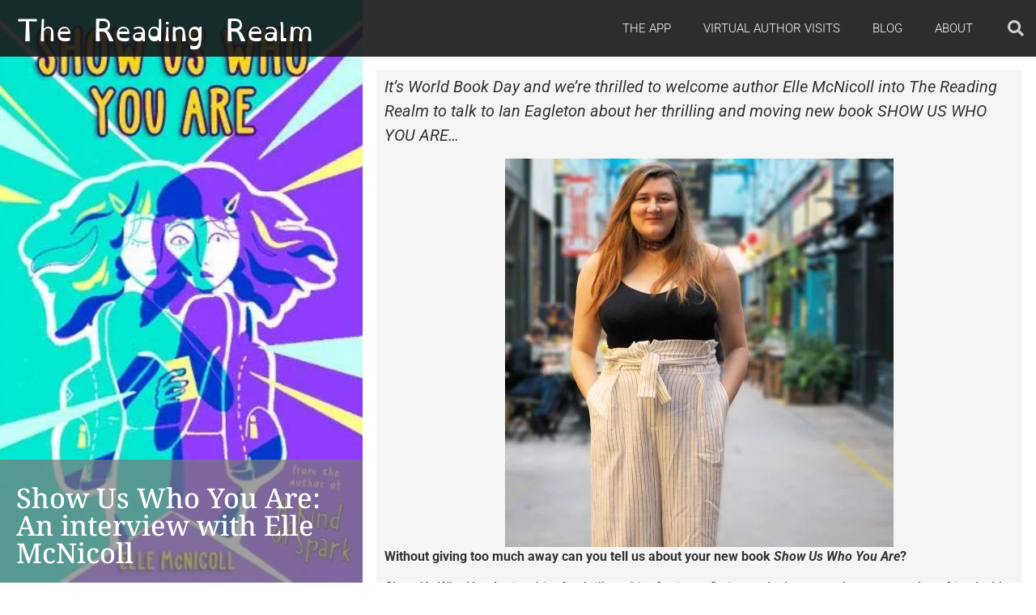

--- FILE ---
content_type: text/html; charset=UTF-8
request_url: https://thereadingrealm.co.uk/2021/03/04/show-us-who-you-are-an-interview-with-elle-mcnicoll/
body_size: 31462
content:
<!doctype html><html lang="en-GB"><head><script data-no-optimize="1">var litespeed_docref=sessionStorage.getItem("litespeed_docref");litespeed_docref&&(Object.defineProperty(document,"referrer",{get:function(){return litespeed_docref}}),sessionStorage.removeItem("litespeed_docref"));</script> <meta charset="UTF-8"><meta name="viewport" content="width=device-width, initial-scale=1"><link rel="profile" href="https://gmpg.org/xfn/11"><meta name='robots' content='index, follow, max-image-preview:large, max-snippet:-1, max-video-preview:-1' /><title>Show Us Who You Are: An interview with Elle McNicoll - The Reading Realm</title><link rel="canonical" href="https://thereadingrealm.co.uk/2021/03/04/show-us-who-you-are-an-interview-with-elle-mcnicoll/" /><meta property="og:locale" content="en_GB" /><meta property="og:type" content="article" /><meta property="og:title" content="Show Us Who You Are: An interview with Elle McNicoll - The Reading Realm" /><meta property="og:description" content="It&#8217;s World Book Day and we&#8217;re thrilled to welcome author Elle McNicoll into The Reading Realm to talk to Ian Eagleton about her thrilling and moving new book SHOW US WHO YOU ARE&#8230; Without giving too much away can you tell us about your new book Show Us Who You Are? Show Us Who You [&hellip;]" /><meta property="og:url" content="https://thereadingrealm.co.uk/2021/03/04/show-us-who-you-are-an-interview-with-elle-mcnicoll/" /><meta property="og:site_name" content="The Reading Realm" /><meta property="article:publisher" content="https://www.facebook.com/ReadingRealmApp/" /><meta property="article:published_time" content="2021-03-04T13:38:54+00:00" /><meta property="article:modified_time" content="2021-03-04T13:38:58+00:00" /><meta property="og:image" content="https://thereadingrealm.co.uk/wp-content/uploads/2021/03/EM3.jpg" /><meta property="og:image:width" content="328" /><meta property="og:image:height" content="500" /><meta property="og:image:type" content="image/jpeg" /><meta name="author" content="Ian Eagleton" /><meta name="twitter:card" content="summary_large_image" /><meta name="twitter:creator" content="@MrEagletonIan" /><meta name="twitter:site" content="@reading_realm" /><meta name="twitter:label1" content="Written by" /><meta name="twitter:data1" content="Ian Eagleton" /><meta name="twitter:label2" content="Estimated reading time" /><meta name="twitter:data2" content="5 minutes" /> <script type="application/ld+json" class="yoast-schema-graph">{"@context":"https://schema.org","@graph":[{"@type":"Article","@id":"https://thereadingrealm.co.uk/2021/03/04/show-us-who-you-are-an-interview-with-elle-mcnicoll/#article","isPartOf":{"@id":"https://thereadingrealm.co.uk/2021/03/04/show-us-who-you-are-an-interview-with-elle-mcnicoll/"},"author":{"name":"Ian Eagleton","@id":"https://thereadingrealm.co.uk/#/schema/person/ab177a5a78ef2cf60810209c74a30ef3"},"headline":"Show Us Who You Are: An interview with Elle McNicoll","datePublished":"2021-03-04T13:38:54+00:00","dateModified":"2021-03-04T13:38:58+00:00","mainEntityOfPage":{"@id":"https://thereadingrealm.co.uk/2021/03/04/show-us-who-you-are-an-interview-with-elle-mcnicoll/"},"wordCount":897,"commentCount":0,"image":{"@id":"https://thereadingrealm.co.uk/2021/03/04/show-us-who-you-are-an-interview-with-elle-mcnicoll/#primaryimage"},"thumbnailUrl":"https://thereadingrealm.co.uk/wp-content/uploads/2021/03/EM3.jpg","articleSection":["Articles","Book Reviews"],"inLanguage":"en-GB","potentialAction":[{"@type":"CommentAction","name":"Comment","target":["https://thereadingrealm.co.uk/2021/03/04/show-us-who-you-are-an-interview-with-elle-mcnicoll/#respond"]}]},{"@type":"WebPage","@id":"https://thereadingrealm.co.uk/2021/03/04/show-us-who-you-are-an-interview-with-elle-mcnicoll/","url":"https://thereadingrealm.co.uk/2021/03/04/show-us-who-you-are-an-interview-with-elle-mcnicoll/","name":"Show Us Who You Are: An interview with Elle McNicoll - The Reading Realm","isPartOf":{"@id":"https://thereadingrealm.co.uk/#website"},"primaryImageOfPage":{"@id":"https://thereadingrealm.co.uk/2021/03/04/show-us-who-you-are-an-interview-with-elle-mcnicoll/#primaryimage"},"image":{"@id":"https://thereadingrealm.co.uk/2021/03/04/show-us-who-you-are-an-interview-with-elle-mcnicoll/#primaryimage"},"thumbnailUrl":"https://thereadingrealm.co.uk/wp-content/uploads/2021/03/EM3.jpg","datePublished":"2021-03-04T13:38:54+00:00","dateModified":"2021-03-04T13:38:58+00:00","author":{"@id":"https://thereadingrealm.co.uk/#/schema/person/ab177a5a78ef2cf60810209c74a30ef3"},"breadcrumb":{"@id":"https://thereadingrealm.co.uk/2021/03/04/show-us-who-you-are-an-interview-with-elle-mcnicoll/#breadcrumb"},"inLanguage":"en-GB","potentialAction":[{"@type":"ReadAction","target":["https://thereadingrealm.co.uk/2021/03/04/show-us-who-you-are-an-interview-with-elle-mcnicoll/"]}]},{"@type":"ImageObject","inLanguage":"en-GB","@id":"https://thereadingrealm.co.uk/2021/03/04/show-us-who-you-are-an-interview-with-elle-mcnicoll/#primaryimage","url":"https://thereadingrealm.co.uk/wp-content/uploads/2021/03/EM3.jpg","contentUrl":"https://thereadingrealm.co.uk/wp-content/uploads/2021/03/EM3.jpg","width":328,"height":500},{"@type":"BreadcrumbList","@id":"https://thereadingrealm.co.uk/2021/03/04/show-us-who-you-are-an-interview-with-elle-mcnicoll/#breadcrumb","itemListElement":[{"@type":"ListItem","position":1,"name":"Home","item":"https://thereadingrealm.co.uk/"},{"@type":"ListItem","position":2,"name":"Show Us Who You Are: An interview with Elle McNicoll"}]},{"@type":"WebSite","@id":"https://thereadingrealm.co.uk/#website","url":"https://thereadingrealm.co.uk/","name":"The Reading Realm","description":"Journey into a world where stories come to life...","potentialAction":[{"@type":"SearchAction","target":{"@type":"EntryPoint","urlTemplate":"https://thereadingrealm.co.uk/?s={search_term_string}"},"query-input":{"@type":"PropertyValueSpecification","valueRequired":true,"valueName":"search_term_string"}}],"inLanguage":"en-GB"},{"@type":"Person","@id":"https://thereadingrealm.co.uk/#/schema/person/ab177a5a78ef2cf60810209c74a30ef3","name":"Ian Eagleton","image":{"@type":"ImageObject","inLanguage":"en-GB","@id":"https://thereadingrealm.co.uk/#/schema/person/image/","url":"https://thereadingrealm.co.uk/wp-content/litespeed/avatar/6c4991877aa595753fed68418081f1da.jpg?ver=1769442743","contentUrl":"https://thereadingrealm.co.uk/wp-content/litespeed/avatar/6c4991877aa595753fed68418081f1da.jpg?ver=1769442743","caption":"Ian Eagleton"},"sameAs":["https://thereadingrealm.co.uk","https://x.com/MrEagletonIan"]}]}</script> <link rel='dns-prefetch' href='//secure.gravatar.com' /><link rel='dns-prefetch' href='//stats.wp.com' /><link rel='dns-prefetch' href='//v0.wordpress.com' /><link rel='dns-prefetch' href='//jetpack.wordpress.com' /><link rel='dns-prefetch' href='//s0.wp.com' /><link rel='dns-prefetch' href='//public-api.wordpress.com' /><link rel='dns-prefetch' href='//0.gravatar.com' /><link rel='dns-prefetch' href='//1.gravatar.com' /><link rel='dns-prefetch' href='//2.gravatar.com' /><link rel='dns-prefetch' href='//widgets.wp.com' /><link rel='dns-prefetch' href='//www.googletagmanager.com' /><link rel='dns-prefetch' href='//fonts.googleapis.com' /><link rel='dns-prefetch' href='//fonts.gstatic.com' /><link rel='dns-prefetch' href='//pixel.wp.com' /><link rel='dns-prefetch' href='//s.w.org' /><link rel='dns-prefetch' href='//www.google-analytics.com' /><link rel="alternate" type="application/rss+xml" title="The Reading Realm &raquo; Feed" href="https://thereadingrealm.co.uk/feed/" /><link rel="alternate" type="application/rss+xml" title="The Reading Realm &raquo; Comments Feed" href="https://thereadingrealm.co.uk/comments/feed/" /><link rel="alternate" type="application/rss+xml" title="The Reading Realm &raquo; Show Us Who You Are: An interview with Elle McNicoll Comments Feed" href="https://thereadingrealm.co.uk/2021/03/04/show-us-who-you-are-an-interview-with-elle-mcnicoll/feed/" /><link rel="alternate" title="oEmbed (JSON)" type="application/json+oembed" href="https://thereadingrealm.co.uk/wp-json/oembed/1.0/embed?url=https%3A%2F%2Fthereadingrealm.co.uk%2F2021%2F03%2F04%2Fshow-us-who-you-are-an-interview-with-elle-mcnicoll%2F" /><link rel="alternate" title="oEmbed (XML)" type="text/xml+oembed" href="https://thereadingrealm.co.uk/wp-json/oembed/1.0/embed?url=https%3A%2F%2Fthereadingrealm.co.uk%2F2021%2F03%2F04%2Fshow-us-who-you-are-an-interview-with-elle-mcnicoll%2F&#038;format=xml" />
 <script src="//www.googletagmanager.com/gtag/js?id=G-RHJY3Z5DV8"  data-cfasync="false" data-wpfc-render="false" async></script> <script data-cfasync="false" data-wpfc-render="false">var mi_version = '9.11.1';
				var mi_track_user = true;
				var mi_no_track_reason = '';
								var MonsterInsightsDefaultLocations = {"page_location":"https:\/\/thereadingrealm.co.uk\/2021\/03\/04\/show-us-who-you-are-an-interview-with-elle-mcnicoll\/"};
								if ( typeof MonsterInsightsPrivacyGuardFilter === 'function' ) {
					var MonsterInsightsLocations = (typeof MonsterInsightsExcludeQuery === 'object') ? MonsterInsightsPrivacyGuardFilter( MonsterInsightsExcludeQuery ) : MonsterInsightsPrivacyGuardFilter( MonsterInsightsDefaultLocations );
				} else {
					var MonsterInsightsLocations = (typeof MonsterInsightsExcludeQuery === 'object') ? MonsterInsightsExcludeQuery : MonsterInsightsDefaultLocations;
				}

								var disableStrs = [
										'ga-disable-G-RHJY3Z5DV8',
									];

				/* Function to detect opted out users */
				function __gtagTrackerIsOptedOut() {
					for (var index = 0; index < disableStrs.length; index++) {
						if (document.cookie.indexOf(disableStrs[index] + '=true') > -1) {
							return true;
						}
					}

					return false;
				}

				/* Disable tracking if the opt-out cookie exists. */
				if (__gtagTrackerIsOptedOut()) {
					for (var index = 0; index < disableStrs.length; index++) {
						window[disableStrs[index]] = true;
					}
				}

				/* Opt-out function */
				function __gtagTrackerOptout() {
					for (var index = 0; index < disableStrs.length; index++) {
						document.cookie = disableStrs[index] + '=true; expires=Thu, 31 Dec 2099 23:59:59 UTC; path=/';
						window[disableStrs[index]] = true;
					}
				}

				if ('undefined' === typeof gaOptout) {
					function gaOptout() {
						__gtagTrackerOptout();
					}
				}
								window.dataLayer = window.dataLayer || [];

				window.MonsterInsightsDualTracker = {
					helpers: {},
					trackers: {},
				};
				if (mi_track_user) {
					function __gtagDataLayer() {
						dataLayer.push(arguments);
					}

					function __gtagTracker(type, name, parameters) {
						if (!parameters) {
							parameters = {};
						}

						if (parameters.send_to) {
							__gtagDataLayer.apply(null, arguments);
							return;
						}

						if (type === 'event') {
														parameters.send_to = monsterinsights_frontend.v4_id;
							var hookName = name;
							if (typeof parameters['event_category'] !== 'undefined') {
								hookName = parameters['event_category'] + ':' + name;
							}

							if (typeof MonsterInsightsDualTracker.trackers[hookName] !== 'undefined') {
								MonsterInsightsDualTracker.trackers[hookName](parameters);
							} else {
								__gtagDataLayer('event', name, parameters);
							}
							
						} else {
							__gtagDataLayer.apply(null, arguments);
						}
					}

					__gtagTracker('js', new Date());
					__gtagTracker('set', {
						'developer_id.dZGIzZG': true,
											});
					if ( MonsterInsightsLocations.page_location ) {
						__gtagTracker('set', MonsterInsightsLocations);
					}
										__gtagTracker('config', 'G-RHJY3Z5DV8', {"forceSSL":"true","link_attribution":"true"} );
										window.gtag = __gtagTracker;										(function () {
						/* https://developers.google.com/analytics/devguides/collection/analyticsjs/ */
						/* ga and __gaTracker compatibility shim. */
						var noopfn = function () {
							return null;
						};
						var newtracker = function () {
							return new Tracker();
						};
						var Tracker = function () {
							return null;
						};
						var p = Tracker.prototype;
						p.get = noopfn;
						p.set = noopfn;
						p.send = function () {
							var args = Array.prototype.slice.call(arguments);
							args.unshift('send');
							__gaTracker.apply(null, args);
						};
						var __gaTracker = function () {
							var len = arguments.length;
							if (len === 0) {
								return;
							}
							var f = arguments[len - 1];
							if (typeof f !== 'object' || f === null || typeof f.hitCallback !== 'function') {
								if ('send' === arguments[0]) {
									var hitConverted, hitObject = false, action;
									if ('event' === arguments[1]) {
										if ('undefined' !== typeof arguments[3]) {
											hitObject = {
												'eventAction': arguments[3],
												'eventCategory': arguments[2],
												'eventLabel': arguments[4],
												'value': arguments[5] ? arguments[5] : 1,
											}
										}
									}
									if ('pageview' === arguments[1]) {
										if ('undefined' !== typeof arguments[2]) {
											hitObject = {
												'eventAction': 'page_view',
												'page_path': arguments[2],
											}
										}
									}
									if (typeof arguments[2] === 'object') {
										hitObject = arguments[2];
									}
									if (typeof arguments[5] === 'object') {
										Object.assign(hitObject, arguments[5]);
									}
									if ('undefined' !== typeof arguments[1].hitType) {
										hitObject = arguments[1];
										if ('pageview' === hitObject.hitType) {
											hitObject.eventAction = 'page_view';
										}
									}
									if (hitObject) {
										action = 'timing' === arguments[1].hitType ? 'timing_complete' : hitObject.eventAction;
										hitConverted = mapArgs(hitObject);
										__gtagTracker('event', action, hitConverted);
									}
								}
								return;
							}

							function mapArgs(args) {
								var arg, hit = {};
								var gaMap = {
									'eventCategory': 'event_category',
									'eventAction': 'event_action',
									'eventLabel': 'event_label',
									'eventValue': 'event_value',
									'nonInteraction': 'non_interaction',
									'timingCategory': 'event_category',
									'timingVar': 'name',
									'timingValue': 'value',
									'timingLabel': 'event_label',
									'page': 'page_path',
									'location': 'page_location',
									'title': 'page_title',
									'referrer' : 'page_referrer',
								};
								for (arg in args) {
																		if (!(!args.hasOwnProperty(arg) || !gaMap.hasOwnProperty(arg))) {
										hit[gaMap[arg]] = args[arg];
									} else {
										hit[arg] = args[arg];
									}
								}
								return hit;
							}

							try {
								f.hitCallback();
							} catch (ex) {
							}
						};
						__gaTracker.create = newtracker;
						__gaTracker.getByName = newtracker;
						__gaTracker.getAll = function () {
							return [];
						};
						__gaTracker.remove = noopfn;
						__gaTracker.loaded = true;
						window['__gaTracker'] = __gaTracker;
					})();
									} else {
										console.log("");
					(function () {
						function __gtagTracker() {
							return null;
						}

						window['__gtagTracker'] = __gtagTracker;
						window['gtag'] = __gtagTracker;
					})();
									}</script> <style id='wp-img-auto-sizes-contain-inline-css'>img:is([sizes=auto i],[sizes^="auto," i]){contain-intrinsic-size:3000px 1500px}
/*# sourceURL=wp-img-auto-sizes-contain-inline-css */</style><style id="litespeed-ccss">ul{box-sizing:border-box}:root{--wp--preset--font-size--normal:16px;--wp--preset--font-size--huge:42px}.screen-reader-text{border:0;clip-path:inset(50%);height:1px;margin:-1px;overflow:hidden;padding:0;position:absolute;width:1px;word-wrap:normal!important}html :where(img[class*=wp-image-]){height:auto;max-width:100%}:where(figure){margin:0 0 1em}:root{--wp--preset--aspect-ratio--square:1;--wp--preset--aspect-ratio--4-3:4/3;--wp--preset--aspect-ratio--3-4:3/4;--wp--preset--aspect-ratio--3-2:3/2;--wp--preset--aspect-ratio--2-3:2/3;--wp--preset--aspect-ratio--16-9:16/9;--wp--preset--aspect-ratio--9-16:9/16;--wp--preset--color--black:#000000;--wp--preset--color--cyan-bluish-gray:#abb8c3;--wp--preset--color--white:#ffffff;--wp--preset--color--pale-pink:#f78da7;--wp--preset--color--vivid-red:#cf2e2e;--wp--preset--color--luminous-vivid-orange:#ff6900;--wp--preset--color--luminous-vivid-amber:#fcb900;--wp--preset--color--light-green-cyan:#7bdcb5;--wp--preset--color--vivid-green-cyan:#00d084;--wp--preset--color--pale-cyan-blue:#8ed1fc;--wp--preset--color--vivid-cyan-blue:#0693e3;--wp--preset--color--vivid-purple:#9b51e0;--wp--preset--gradient--vivid-cyan-blue-to-vivid-purple:linear-gradient(135deg,rgba(6,147,227,1) 0%,rgb(155,81,224) 100%);--wp--preset--gradient--light-green-cyan-to-vivid-green-cyan:linear-gradient(135deg,rgb(122,220,180) 0%,rgb(0,208,130) 100%);--wp--preset--gradient--luminous-vivid-amber-to-luminous-vivid-orange:linear-gradient(135deg,rgba(252,185,0,1) 0%,rgba(255,105,0,1) 100%);--wp--preset--gradient--luminous-vivid-orange-to-vivid-red:linear-gradient(135deg,rgba(255,105,0,1) 0%,rgb(207,46,46) 100%);--wp--preset--gradient--very-light-gray-to-cyan-bluish-gray:linear-gradient(135deg,rgb(238,238,238) 0%,rgb(169,184,195) 100%);--wp--preset--gradient--cool-to-warm-spectrum:linear-gradient(135deg,rgb(74,234,220) 0%,rgb(151,120,209) 20%,rgb(207,42,186) 40%,rgb(238,44,130) 60%,rgb(251,105,98) 80%,rgb(254,248,76) 100%);--wp--preset--gradient--blush-light-purple:linear-gradient(135deg,rgb(255,206,236) 0%,rgb(152,150,240) 100%);--wp--preset--gradient--blush-bordeaux:linear-gradient(135deg,rgb(254,205,165) 0%,rgb(254,45,45) 50%,rgb(107,0,62) 100%);--wp--preset--gradient--luminous-dusk:linear-gradient(135deg,rgb(255,203,112) 0%,rgb(199,81,192) 50%,rgb(65,88,208) 100%);--wp--preset--gradient--pale-ocean:linear-gradient(135deg,rgb(255,245,203) 0%,rgb(182,227,212) 50%,rgb(51,167,181) 100%);--wp--preset--gradient--electric-grass:linear-gradient(135deg,rgb(202,248,128) 0%,rgb(113,206,126) 100%);--wp--preset--gradient--midnight:linear-gradient(135deg,rgb(2,3,129) 0%,rgb(40,116,252) 100%);--wp--preset--font-size--small:13px;--wp--preset--font-size--medium:20px;--wp--preset--font-size--large:36px;--wp--preset--font-size--x-large:42px;--wp--preset--spacing--20:0.44rem;--wp--preset--spacing--30:0.67rem;--wp--preset--spacing--40:1rem;--wp--preset--spacing--50:1.5rem;--wp--preset--spacing--60:2.25rem;--wp--preset--spacing--70:3.38rem;--wp--preset--spacing--80:5.06rem;--wp--preset--shadow--natural:6px 6px 9px rgba(0, 0, 0, 0.2);--wp--preset--shadow--deep:12px 12px 50px rgba(0, 0, 0, 0.4);--wp--preset--shadow--sharp:6px 6px 0px rgba(0, 0, 0, 0.2);--wp--preset--shadow--outlined:6px 6px 0px -3px rgba(255, 255, 255, 1), 6px 6px rgba(0, 0, 0, 1);--wp--preset--shadow--crisp:6px 6px 0px rgba(0, 0, 0, 1)}:root{--wp--style--global--content-size:800px;--wp--style--global--wide-size:1200px}:where(body){margin:0}:root{--wp--style--block-gap:24px}body{padding-top:0;padding-right:0;padding-bottom:0;padding-left:0}a:where(:not(.wp-element-button)){text-decoration:underline}html{line-height:1.15;-webkit-text-size-adjust:100%}*,:after,:before{box-sizing:border-box}body{background-color:#fff;color:#333;font-family:-apple-system,BlinkMacSystemFont,Segoe UI,Roboto,Helvetica Neue,Arial,Noto Sans,sans-serif,Apple Color Emoji,Segoe UI Emoji,Segoe UI Symbol,Noto Color Emoji;font-size:1rem;font-weight:400;line-height:1.5;margin:0;-webkit-font-smoothing:antialiased;-moz-osx-font-smoothing:grayscale}h1,h2,h3{color:inherit;font-family:inherit;font-weight:500;line-height:1.2;margin-block-end:1rem;margin-block-start:.5rem}h1{font-size:2.5rem}h2{font-size:2rem}h3{font-size:1.75rem}p{margin-block-end:.9rem;margin-block-start:0}a{background-color:#fff0;color:#c36;text-decoration:none}a:not([href]):not([tabindex]){color:inherit;text-decoration:none}strong{font-weight:bolder}img{border-style:none;height:auto;max-width:100%}label{display:inline-block;line-height:1;vertical-align:middle}input{font-family:inherit;font-size:1rem;line-height:1.5;margin:0}input[type=search]{border:1px solid #666;border-radius:3px;padding:.5rem 1rem;width:100%}input{overflow:visible}[type=search]{-webkit-appearance:textfield;outline-offset:-2px}[type=search]::-webkit-search-decoration{-webkit-appearance:none}::-webkit-file-upload-button{-webkit-appearance:button;font:inherit}li,ul{background:#fff0;border:0;font-size:100%;margin-block-end:0;margin-block-start:0;outline:0;vertical-align:baseline}.comments-area a{text-decoration:underline}.wp-caption{margin-block-end:1.25rem;max-width:100%}.wp-caption img{display:block;margin-inline:auto}.screen-reader-text{clip:rect(1px,1px,1px,1px);height:1px;overflow:hidden;position:absolute!important;width:1px;word-wrap:normal!important}.elementor-screen-only,.screen-reader-text{height:1px;margin:-1px;overflow:hidden;padding:0;position:absolute;top:-10000em;width:1px;clip:rect(0,0,0,0);border:0}.elementor *,.elementor :after,.elementor :before{box-sizing:border-box}.elementor a{box-shadow:none;text-decoration:none}.elementor img{border:none;border-radius:0;box-shadow:none;height:auto;max-width:100%}.elementor .elementor-background-overlay{inset:0;position:absolute}.elementor-widget-wrap>.elementor-element.elementor-absolute{position:absolute}.elementor-widget-wrap>.elementor-element.elementor-fixed{position:fixed}.elementor-widget-wrap .elementor-element.elementor-widget__width-initial{max-width:100%}.elementor-element{--flex-direction:initial;--flex-wrap:initial;--justify-content:initial;--align-items:initial;--align-content:initial;--gap:initial;--flex-basis:initial;--flex-grow:initial;--flex-shrink:initial;--order:initial;--align-self:initial;align-self:var(--align-self);flex-basis:var(--flex-basis);flex-grow:var(--flex-grow);flex-shrink:var(--flex-shrink);order:var(--order)}.elementor-element.elementor-absolute,.elementor-element.elementor-fixed{z-index:1}.elementor-element:where(.e-con-full,.elementor-widget){align-content:var(--align-content);align-items:var(--align-items);flex-direction:var(--flex-direction);flex-wrap:var(--flex-wrap);gap:var(--row-gap) var(--column-gap);justify-content:var(--justify-content)}.elementor-align-right{text-align:right}.elementor-align-right .elementor-button{width:auto}@media (max-width:767px){.elementor-mobile-align-justify .elementor-button{width:100%}}:root{--page-title-display:block}.elementor-page-title{display:var(--page-title-display)}.elementor-section{position:relative}.elementor-section .elementor-container{display:flex;margin-left:auto;margin-right:auto;position:relative}@media (max-width:1024px){.elementor-section .elementor-container{flex-wrap:wrap}}.elementor-section.elementor-section-boxed>.elementor-container{max-width:1140px}.elementor-section.elementor-section-items-middle>.elementor-container{align-items:center}.elementor-widget-wrap{align-content:flex-start;flex-wrap:wrap;position:relative;width:100%}.elementor:not(.elementor-bc-flex-widget) .elementor-widget-wrap{display:flex}.elementor-widget-wrap>.elementor-element{width:100%}.elementor-widget{position:relative}.elementor-widget:not(:last-child){margin-bottom:var(--kit-widget-spacing,20px)}.elementor-widget:not(:last-child).elementor-absolute,.elementor-widget:not(:last-child).elementor-widget__width-initial{margin-bottom:0}.elementor-column{display:flex;min-height:1px;position:relative}.elementor-column-gap-default>.elementor-column>.elementor-element-populated{padding:10px}.elementor-inner-section .elementor-column-gap-no .elementor-element-populated{padding:0}@media (min-width:768px){.elementor-column.elementor-col-25{width:25%}.elementor-column.elementor-col-33{width:33.333%}.elementor-column.elementor-col-50{width:50%}.elementor-column.elementor-col-100{width:100%}}@media (max-width:767px){.elementor-column{width:100%}}@media (prefers-reduced-motion:no-preference){html{scroll-behavior:smooth}}.elementor-heading-title{line-height:1;margin:0;padding:0}.elementor-button{background-color:#69727d;border-radius:3px;color:#fff;display:inline-block;font-size:15px;line-height:1;padding:12px 24px;fill:#fff;text-align:center}.elementor-button:visited{color:#fff}.elementor-button-content-wrapper{display:flex;flex-direction:row;gap:5px;justify-content:center}.elementor-button-text{display:inline-block}.elementor-button span{text-decoration:inherit}@media (max-width:767px){.elementor .elementor-hidden-mobile{display:none}}@media (min-width:768px) and (max-width:1024px){.elementor .elementor-hidden-tablet{display:none}}@media (min-width:1025px) and (max-width:99999px){.elementor .elementor-hidden-desktop{display:none}}.elementor-kit-6695{--e-global-color-primary:#6EC1E4;--e-global-color-secondary:#54595F;--e-global-color-text:#7A7A7A;--e-global-color-accent:#61CE70;--e-global-typography-primary-font-family:"Roboto";--e-global-typography-primary-font-weight:600;--e-global-typography-secondary-font-family:"Roboto Slab";--e-global-typography-secondary-font-weight:400;--e-global-typography-text-font-family:"Roboto";--e-global-typography-text-font-weight:400;--e-global-typography-accent-font-family:"Roboto";--e-global-typography-accent-font-weight:500}.elementor-section.elementor-section-boxed>.elementor-container{max-width:1140px}@media (max-width:1024px){.elementor-section.elementor-section-boxed>.elementor-container{max-width:1024px}}@media (max-width:767px){.elementor-section.elementor-section-boxed>.elementor-container{max-width:767px}}.elementor-5779 .elementor-element.elementor-element-20f7edba>.elementor-container>.elementor-column>.elementor-widget-wrap{align-content:center;align-items:center}.elementor-5779 .elementor-element.elementor-element-20f7edba:not(.elementor-motion-effects-element-type-background){background-color:rgb(24 24 24/.9)}.elementor-5779 .elementor-element.elementor-element-20f7edba>.elementor-container{min-height:70px}.elementor-5779 .elementor-element.elementor-element-20f7edba{margin-top:0;margin-bottom:0;padding:0 0 0 0;z-index:99}.elementor-5779 .elementor-element.elementor-element-74cf0f1c>.elementor-element-populated{margin:0 0 0 0;--e-column-margin-right:0px;--e-column-margin-left:0px;padding:0 0 0 0}.elementor-5779 .elementor-element.elementor-element-4db84d7>.elementor-widget-container{margin:0 0 5px 20px;padding:0 0 0 0}.elementor-5779 .elementor-element.elementor-element-4db84d7 .elementor-heading-title{font-family:"Open Dyslexic",Sans-serif;font-style:normal;color:#FFF}.elementor-5779 .elementor-element.elementor-element-5c0f7d80.elementor-column.elementor-element[data-element_type="column"]>.elementor-widget-wrap.elementor-element-populated{align-content:flex-end;align-items:flex-end}.elementor-5779 .elementor-element.elementor-element-6f799d51>.elementor-widget-container{margin:0 0 0 0;padding:0 0 0 0}.elementor-5779 .elementor-element.elementor-element-6f799d51 .elementor-menu-toggle{margin-left:auto;background-color:#fff0;border-width:0;border-radius:0}.elementor-5779 .elementor-element.elementor-element-6f799d51 .elementor-nav-menu .elementor-item{font-family:"Roboto",Sans-serif;font-size:15px;font-weight:300;text-transform:uppercase}.elementor-5779 .elementor-element.elementor-element-6f799d51 .elementor-nav-menu--main .elementor-item{color:#fff;fill:#fff;padding-top:25px;padding-bottom:25px}.elementor-5779 .elementor-element.elementor-element-6f799d51 .elementor-nav-menu--main:not(.e--pointer-framed) .elementor-item:before,.elementor-5779 .elementor-element.elementor-element-6f799d51 .elementor-nav-menu--main:not(.e--pointer-framed) .elementor-item:after{background-color:#6EC1E4}.elementor-5779 .elementor-element.elementor-element-6f799d51 .e--pointer-underline .elementor-item:after{height:5px}.elementor-5779 .elementor-element.elementor-element-6f799d51 .elementor-nav-menu--dropdown a,.elementor-5779 .elementor-element.elementor-element-6f799d51 .elementor-menu-toggle{color:#000;fill:#000}.elementor-5779 .elementor-element.elementor-element-6f799d51 .elementor-nav-menu--dropdown{background-color:rgb(242 242 242/.97)}.elementor-5779 .elementor-element.elementor-element-6f799d51 .elementor-nav-menu--dropdown .elementor-item,.elementor-5779 .elementor-element.elementor-element-6f799d51 .elementor-nav-menu--dropdown .elementor-sub-item{font-family:"Roboto",Sans-serif;font-size:15px;font-weight:300}.elementor-5779 .elementor-element.elementor-element-6f799d51 div.elementor-menu-toggle{color:#fff}.elementor-5779 .elementor-element.elementor-element-6f799d51{--nav-menu-icon-size:25px}.elementor-5779 .elementor-element.elementor-element-59a6cdac.elementor-column.elementor-element[data-element_type="column"]>.elementor-widget-wrap.elementor-element-populated{align-content:center;align-items:center}.elementor-5779 .elementor-element.elementor-element-58551f7e>.elementor-widget-container{margin:0 5px 0 0;padding:0 0 0 0}.elementor-5779 .elementor-element.elementor-element-58551f7e .elementor-search-form{text-align:right}.elementor-5779 .elementor-element.elementor-element-58551f7e .elementor-search-form__toggle{--e-search-form-toggle-size:40px;--e-search-form-toggle-color:#D1CECE;--e-search-form-toggle-background-color:rgba(0,0,0,0);--e-search-form-toggle-icon-size:calc(50em / 100)}.elementor-5779 .elementor-element.elementor-element-58551f7e.elementor-search-form--skin-full_screen .elementor-search-form__container{background-color:rgb(0 0 0/.87)}.elementor-5779 .elementor-element.elementor-element-58551f7e input[type="search"].elementor-search-form__input{font-size:35px}.elementor-5779 .elementor-element.elementor-element-58551f7e .elementor-search-form__input,.elementor-5779 .elementor-element.elementor-element-58551f7e.elementor-search-form--skin-full_screen input[type="search"].elementor-search-form__input{color:#C5C5C5;fill:#C5C5C5}.elementor-5779 .elementor-element.elementor-element-58551f7e.elementor-search-form--skin-full_screen input[type="search"].elementor-search-form__input{border-radius:3px}.elementor-5779{padding:0 0 0 0}.elementor-location-header:before{content:"";display:table;clear:both}@media (max-width:1024px){.elementor-5779 .elementor-element.elementor-element-20f7edba>.elementor-container{min-height:40px}.elementor-5779 .elementor-element.elementor-element-20f7edba{padding:10px 10px 10px 10px}.elementor-5779 .elementor-element.elementor-element-74cf0f1c>.elementor-element-populated{margin:0 0 0 0;--e-column-margin-right:0px;--e-column-margin-left:0px;padding:0 0 0 0}.elementor-5779 .elementor-element.elementor-element-4db84d7>.elementor-widget-container{margin:0 0 0 0;padding:0 0 10px 10px}.elementor-5779 .elementor-element.elementor-element-5c0f7d80>.elementor-element-populated{margin:0 0 0 0;--e-column-margin-right:0px;--e-column-margin-left:0px;padding:0 0 0 0}.elementor-5779 .elementor-element.elementor-element-6f799d51>.elementor-widget-container{margin:0 0 0 0;padding:0 0 0 0}.elementor-5779 .elementor-element.elementor-element-6f799d51 .elementor-nav-menu--main>.elementor-nav-menu>li>.elementor-nav-menu--dropdown,.elementor-5779 .elementor-element.elementor-element-6f799d51 .elementor-nav-menu__container.elementor-nav-menu--dropdown{margin-top:10px!important}.elementor-5779 .elementor-element.elementor-element-58551f7e>.elementor-widget-container{margin:0 0 0 0;padding:0 0 0 0}}@media (max-width:767px){.elementor-5779 .elementor-element.elementor-element-20f7edba>.elementor-container{min-height:60px}.elementor-5779 .elementor-element.elementor-element-20f7edba{padding:0 5px 0 10px}.elementor-5779 .elementor-element.elementor-element-74cf0f1c{width:80%}.elementor-5779 .elementor-element.elementor-element-4db84d7>.elementor-widget-container{padding:0 0 0 0}.elementor-5779 .elementor-element.elementor-element-4db84d7 .elementor-heading-title{font-size:20px}.elementor-5779 .elementor-element.elementor-element-5c0f7d80{width:10%}.elementor-5779 .elementor-element.elementor-element-6f799d51>.elementor-widget-container{padding:0 0 0 0}.elementor-5779 .elementor-element.elementor-element-6f799d51 .elementor-nav-menu--main>.elementor-nav-menu>li>.elementor-nav-menu--dropdown,.elementor-5779 .elementor-element.elementor-element-6f799d51 .elementor-nav-menu__container.elementor-nav-menu--dropdown{margin-top:9px!important}.elementor-5779 .elementor-element.elementor-element-59a6cdac{width:10%}.elementor-5779 .elementor-element.elementor-element-58551f7e>.elementor-widget-container{margin:0 0 0 0;padding:0 0 0 0}}@media (min-width:768px){.elementor-5779 .elementor-element.elementor-element-74cf0f1c{width:43.32%}.elementor-5779 .elementor-element.elementor-element-5c0f7d80{width:52.119%}.elementor-5779 .elementor-element.elementor-element-59a6cdac{width:4.561%}}@media (max-width:1024px) and (min-width:768px){.elementor-5779 .elementor-element.elementor-element-74cf0f1c{width:80%}.elementor-5779 .elementor-element.elementor-element-5c0f7d80{width:10%}.elementor-5779 .elementor-element.elementor-element-59a6cdac{width:10%}}.elementor-location-header:before{content:"";display:table;clear:both}body{font-size:16px}.elementor-5774 .elementor-element.elementor-element-5077163f{margin-top:0;margin-bottom:0}.elementor-5774 .elementor-element.elementor-element-20f9df48>.elementor-element-populated{margin:0 0 0 0;--e-column-margin-right:0px;--e-column-margin-left:0px;padding:0 0 0 0}.elementor-5774 .elementor-element.elementor-element-73008649{margin-top:-70px;margin-bottom:0;z-index:0}.elementor-5774 .elementor-element.elementor-element-7608c68a:not(.elementor-motion-effects-element-type-background)>.elementor-widget-wrap{background-color:#F5F5F5E8}.elementor-5774 .elementor-element.elementor-element-7608c68a{z-index:0}.elementor-5774 .elementor-element.elementor-element-218a4b6{width:var(--container-widget-width,35%);max-width:35%;--container-widget-width:35%;--container-widget-flex-grow:0;bottom:0}.elementor-5774 .elementor-element.elementor-element-218a4b6>.elementor-widget-container{background-color:rgb(122 122 122/.71);padding:0 0 52px 20px}.elementor-5774 .elementor-element.elementor-element-218a4b6.elementor-element{--flex-grow:0;--flex-shrink:1}body:not(.rtl) .elementor-5774 .elementor-element.elementor-element-218a4b6{left:0}.elementor-5774 .elementor-element.elementor-element-218a4b6 img{height:500px;object-fit:cover;object-position:center center}.elementor-5774 .elementor-element.elementor-element-619dba98{--spacer-size:100vh;width:100%;max-width:100%;top:0;z-index:2}.elementor-5774 .elementor-element.elementor-element-619dba98>.elementor-widget-container{margin:0 0 0 0;background-position:top center;background-repeat:no-repeat;background-size:cover}body:not(.rtl) .elementor-5774 .elementor-element.elementor-element-619dba98{left:0}.elementor-5774 .elementor-element.elementor-element-7c3defb3{width:var(--container-widget-width,35%);max-width:35%;--container-widget-width:35%;--container-widget-flex-grow:0;bottom:0;z-index:3;text-align:left}.elementor-5774 .elementor-element.elementor-element-7c3defb3>.elementor-widget-container{background-color:rgb(122 122 122/.71);padding:30px 20px 20px 20px}body:not(.rtl) .elementor-5774 .elementor-element.elementor-element-7c3defb3{left:0}.elementor-5774 .elementor-element.elementor-element-7c3defb3 .elementor-heading-title{font-family:"Noto Serif",Sans-serif;font-size:34px;color:#FFF}.elementor-5774 .elementor-element.elementor-element-65ecc873>.elementor-widget-wrap>.elementor-widget:not(.elementor-widget__width-auto):not(.elementor-widget__width-initial):not(:last-child):not(.elementor-absolute){margin-bottom:0}.elementor-5774 .elementor-element.elementor-element-65ecc873>.elementor-element-populated{padding:0 0 0 0}.elementor-5774 .elementor-element.elementor-element-65ecc873{z-index:2}.elementor-5774 .elementor-element.elementor-element-2680f025>.elementor-widget-container{background-color:#F5F5F5E8;padding:5px 5px 5px 5px}.elementor-5774 .elementor-element.elementor-element-2680f025 .elementor-heading-title{font-family:var(--e-global-typography-primary-font-family),Sans-serif;font-weight:var(--e-global-typography-primary-font-weight);color:var(--e-global-color-primary)}.elementor-5774 .elementor-element.elementor-element-284a402f>.elementor-widget-container{background-color:#F5F5F5E8;margin:2% 2% 1% 2%;padding:5px 10px 5px 10px}@media (max-width:767px){.elementor-5774 .elementor-element.elementor-element-73008649{margin-top:52px;margin-bottom:52px}.elementor-5774 .elementor-element.elementor-element-2680f025>.elementor-widget-container{margin:0 0 0 0;padding:15px 15px 5px 15px}.elementor-5774 .elementor-element.elementor-element-284a402f>.elementor-widget-container{margin:0 0 0 0;padding:5px 15px 5px 15px}}@media (min-width:768px){.elementor-5774 .elementor-element.elementor-element-20f9df48{width:35%}.elementor-5774 .elementor-element.elementor-element-7608c68a{width:100%}.elementor-5774 .elementor-element.elementor-element-65ecc873{width:65%}}.elementor-5774 .elementor-element.elementor-element-619dba98>.elementor-widget-container{background-image:url(https://thereadingrealm.co.uk/wp-content/uploads/2019/03/fan14.jpg)}.elementor-5783 .elementor-element.elementor-element-465f6a5b:not(.elementor-motion-effects-element-type-background){background-image:url(https://thereadingrealm.co.uk/wp-content/uploads/2020/03/readingrealm2-cropped-1.jpg)}.elementor-5783 .elementor-element.elementor-element-465f6a5b>.elementor-background-overlay{background-color:#7A7A7A;opacity:.5}.elementor-5783 .elementor-element.elementor-element-465f6a5b>.elementor-container{min-height:200px}.elementor-5783 .elementor-element.elementor-element-465f6a5b,.elementor-5783 .elementor-element.elementor-element-465f6a5b>.elementor-background-overlay{border-radius:10px 10px 10px 10px}.elementor-5783 .elementor-element.elementor-element-65bbe3fd>.elementor-widget-wrap>.elementor-widget:not(.elementor-widget__width-auto):not(.elementor-widget__width-initial):not(:last-child):not(.elementor-absolute){margin-bottom:0}.elementor-5783 .elementor-element.elementor-element-48ffd3a0{text-align:center}.elementor-5783 .elementor-element.elementor-element-48ffd3a0 .elementor-heading-title{font-family:"Open Dyslexic",Sans-serif;font-size:2.5em;color:#FFF}.elementor-5783 .elementor-element.elementor-element-662d31da>.elementor-widget-container{margin:4% 34% 0% 34%}.elementor-5877 .elementor-element.elementor-element-705849fc>.elementor-container>.elementor-column>.elementor-widget-wrap{align-content:flex-end;align-items:flex-end}.elementor-5877 .elementor-element.elementor-element-705849fc:not(.elementor-motion-effects-element-type-background){background-color:#ffed2d}.elementor-5877 .elementor-element.elementor-element-705849fc{border-radius:0 45px 0 0}.elementor-5877 .elementor-element.elementor-element-705849fc{padding:10px 20px 10px 10px}.elementor-5877 .elementor-element.elementor-element-763f4e4 img{width:51px}.elementor-5877 .elementor-element.elementor-element-7b5c7c32 .elementor-heading-title{font-family:"Viga",Sans-serif;font-size:14px;font-weight:400;line-height:1.5em;color:#000}.elementor-5877 .elementor-element.elementor-element-6e897011 .elementor-button{background-color:#000;font-family:"Viga",Sans-serif;text-transform:uppercase;fill:#fff;color:#fff;border-radius:0 22px 0 0}.elementor-5877 .elementor-element.elementor-element-6e897011>.elementor-widget-container{border-radius:119px 119px 119px 119px}@media (max-width:1024px){.elementor-5877 .elementor-element.elementor-element-6e897011>.elementor-widget-container{padding:0 0 4px 0}}@media (max-width:767px){.elementor-5877 .elementor-element.elementor-element-705849fc{padding:10px 10px 10px 10px}.elementor-5877 .elementor-element.elementor-element-13e1a4a0{width:20%}.elementor-5877 .elementor-element.elementor-element-54634ad5{width:80%}.elementor-5877 .elementor-element.elementor-element-7b5c7c32 .elementor-heading-title{font-size:13px}.elementor-5877 .elementor-element.elementor-element-66c387ac>.elementor-element-populated{margin:0 0 0 0;--e-column-margin-right:0px;--e-column-margin-left:0px}.elementor-5877 .elementor-element.elementor-element-6e897011 .elementor-button{font-size:13px}}@media (min-width:768px){.elementor-5877 .elementor-element.elementor-element-13e1a4a0{width:20.702%}.elementor-5877 .elementor-element.elementor-element-54634ad5{width:55.263%}.elementor-5877 .elementor-element.elementor-element-66c387ac{width:24.028%}}.elementor-widget-heading .elementor-heading-title[class*=elementor-size-]>a{color:inherit;font-size:inherit;line-height:inherit}.elementor-item:after,.elementor-item:before{display:block;position:absolute}.elementor-item:not(:hover):not(:focus):not(.elementor-item-active):not(.highlighted):after,.elementor-item:not(:hover):not(:focus):not(.elementor-item-active):not(.highlighted):before{opacity:0}.e--pointer-underline .elementor-item:after,.e--pointer-underline .elementor-item:before{background-color:#3f444b;height:3px;left:0;width:100%;z-index:2}.e--pointer-underline .elementor-item:after{bottom:0;content:""}.elementor-nav-menu--main .elementor-nav-menu a{padding:13px 20px}.elementor-nav-menu--main .elementor-nav-menu ul{border-style:solid;border-width:0;padding:0;position:absolute;width:12em}.elementor-nav-menu--layout-horizontal{display:flex}.elementor-nav-menu--layout-horizontal .elementor-nav-menu{display:flex;flex-wrap:wrap}.elementor-nav-menu--layout-horizontal .elementor-nav-menu a{flex-grow:1;white-space:nowrap}.elementor-nav-menu--layout-horizontal .elementor-nav-menu>li{display:flex}.elementor-nav-menu--layout-horizontal .elementor-nav-menu>li ul{top:100%!important}.elementor-nav-menu--layout-horizontal .elementor-nav-menu>li:not(:first-child)>a{margin-inline-start:var(--e-nav-menu-horizontal-menu-item-margin)}.elementor-nav-menu--layout-horizontal .elementor-nav-menu>li:not(:first-child)>ul{left:var(--e-nav-menu-horizontal-menu-item-margin)!important}.elementor-nav-menu--layout-horizontal .elementor-nav-menu>li:not(:last-child)>a{margin-inline-end:var(--e-nav-menu-horizontal-menu-item-margin)}.elementor-nav-menu--layout-horizontal .elementor-nav-menu>li:not(:last-child):after{align-self:center;border-color:var(--e-nav-menu-divider-color,#000);border-left-style:var(--e-nav-menu-divider-style,solid);border-left-width:var(--e-nav-menu-divider-width,2px);content:var(--e-nav-menu-divider-content,none);height:var(--e-nav-menu-divider-height,35%)}.elementor-nav-menu__align-end .elementor-nav-menu{justify-content:flex-end;margin-inline-start:auto}.elementor-widget-nav-menu .elementor-widget-container{display:flex;flex-direction:column}.elementor-nav-menu{position:relative;z-index:2}.elementor-nav-menu:after{clear:both;content:" ";display:block;font:0/0 serif;height:0;overflow:hidden;visibility:hidden}.elementor-nav-menu,.elementor-nav-menu li,.elementor-nav-menu ul{display:block;line-height:normal;list-style:none;margin:0;padding:0}.elementor-nav-menu ul{display:none}.elementor-nav-menu a,.elementor-nav-menu li{position:relative}.elementor-nav-menu li{border-width:0}.elementor-nav-menu a{align-items:center;display:flex}.elementor-nav-menu a{line-height:20px;padding:10px 20px}.elementor-menu-toggle{align-items:center;background-color:rgb(0 0 0/.05);border:0 solid;border-radius:3px;color:#33373d;display:flex;font-size:var(--nav-menu-icon-size,22px);justify-content:center;padding:.25em}.elementor-menu-toggle:not(.elementor-active) .elementor-menu-toggle__icon--close{display:none}.elementor-nav-menu--dropdown{background-color:#fff;font-size:13px}.elementor-nav-menu--dropdown.elementor-nav-menu__container{margin-top:10px;overflow-x:hidden;overflow-y:auto;transform-origin:top}.elementor-nav-menu--dropdown.elementor-nav-menu__container .elementor-sub-item{font-size:.85em}.elementor-nav-menu--dropdown a{color:#33373d}ul.elementor-nav-menu--dropdown a{border-inline-start:8px solid #fff0;text-shadow:none}.elementor-nav-menu--toggle{--menu-height:100vh}.elementor-nav-menu--toggle .elementor-menu-toggle:not(.elementor-active)+.elementor-nav-menu__container{max-height:0;overflow:hidden;transform:scaleY(0)}.elementor-nav-menu--stretch .elementor-nav-menu__container.elementor-nav-menu--dropdown{position:absolute;z-index:9997}@media (max-width:1024px){.elementor-nav-menu--dropdown-tablet .elementor-nav-menu--main{display:none}}@media (min-width:1025px){.elementor-nav-menu--dropdown-tablet .elementor-menu-toggle,.elementor-nav-menu--dropdown-tablet .elementor-nav-menu--dropdown{display:none}.elementor-nav-menu--dropdown-tablet nav.elementor-nav-menu--dropdown.elementor-nav-menu__container{overflow-y:hidden}}.elementor-search-form{display:block}.elementor-search-form input[type=search]{-webkit-appearance:none;-moz-appearance:none;background:none;border:0;display:inline-block;font-size:15px;line-height:1;margin:0;min-width:0;padding:0;vertical-align:middle;white-space:normal}.elementor-search-form__container{border:0 solid #fff0;display:flex;min-height:50px;overflow:hidden}.elementor-search-form__container:not(.elementor-search-form--full-screen){background:#f1f2f3}.elementor-search-form__input{color:#3f444b;flex-basis:100%}.elementor-search-form__input::-moz-placeholder{color:inherit;font-family:inherit;opacity:.6}.elementor-search-form--skin-full_screen .elementor-search-form input[type=search].elementor-search-form__input{border:solid #fff;border-width:0 0 1px;color:#fff;font-size:50px;line-height:1.5;text-align:center}.elementor-search-form--skin-full_screen .elementor-search-form__toggle{color:var(--e-search-form-toggle-color,#33373d);display:inline-block;font-size:var(--e-search-form-toggle-size,33px);vertical-align:middle}.elementor-search-form--skin-full_screen .elementor-search-form__toggle i{background-color:var(--e-search-form-toggle-background-color,rgb(0 0 0 / .05));border-color:var(--e-search-form-toggle-color,#33373d);border-radius:var(--e-search-form-toggle-border-radius,3px);border-style:solid;border-width:var(--e-search-form-toggle-border-width,0);display:block;height:var(--e-search-form-toggle-size,33px);position:relative;width:var(--e-search-form-toggle-size,33px)}.elementor-search-form--skin-full_screen .elementor-search-form__toggle i:before{left:50%;position:absolute;top:50%;transform:translate(-50%,-50%)}.elementor-search-form--skin-full_screen .elementor-search-form__toggle i:before{font-size:var(--e-search-form-toggle-icon-size,.55em)}.elementor-search-form--skin-full_screen .elementor-search-form__container{align-items:center;background-color:rgb(0 0 0/.8);bottom:0;height:100vh;left:0;padding:0 15%;position:fixed;right:0;top:0;z-index:9998}.elementor-search-form--skin-full_screen .elementor-search-form__container:not(.elementor-search-form--full-screen){opacity:0;overflow:hidden;transform:scale(0)}.elementor-search-form--skin-full_screen .elementor-search-form__container:not(.elementor-search-form--full-screen) .dialog-lightbox-close-button{display:none}.fas{-moz-osx-font-smoothing:grayscale;-webkit-font-smoothing:antialiased;display:inline-block;font-style:normal;font-variant:normal;text-rendering:auto;line-height:1}.fa-search:before{content:""}.fas{font-family:"Font Awesome 5 Free";font-weight:900}.elementor-widget-image{text-align:center}.elementor-widget-image a{display:inline-block}.elementor-widget-image img{display:inline-block;vertical-align:middle}.elementor-column .elementor-spacer-inner{height:var(--spacer-size)}[data-elementor-type=popup]:not(.elementor-edit-area){display:none}[class*=" eicon-"],[class^=eicon]{display:inline-block;font-family:eicons;font-size:inherit;font-weight:400;font-style:normal;font-variant:normal;line-height:1;text-rendering:auto;-webkit-font-smoothing:antialiased;-moz-osx-font-smoothing:grayscale}.eicon-menu-bar:before{content:""}.eicon-close:before{content:""}</style><link rel="preload" data-asynced="1" data-optimized="2" as="style" onload="this.onload=null;this.rel='stylesheet'" href="https://thereadingrealm.co.uk/wp-content/litespeed/ucss/c4706291da84f7f33bf080275935bd50.css?ver=961bc" /><script data-optimized="1" type="litespeed/javascript" data-src="https://thereadingrealm.co.uk/wp-content/plugins/litespeed-cache/assets/js/css_async.min.js"></script> <style id='jetpack-sharing-buttons-style-inline-css'>.jetpack-sharing-buttons__services-list{display:flex;flex-direction:row;flex-wrap:wrap;gap:0;list-style-type:none;margin:5px;padding:0}.jetpack-sharing-buttons__services-list.has-small-icon-size{font-size:12px}.jetpack-sharing-buttons__services-list.has-normal-icon-size{font-size:16px}.jetpack-sharing-buttons__services-list.has-large-icon-size{font-size:24px}.jetpack-sharing-buttons__services-list.has-huge-icon-size{font-size:36px}@media print{.jetpack-sharing-buttons__services-list{display:none!important}}.editor-styles-wrapper .wp-block-jetpack-sharing-buttons{gap:0;padding-inline-start:0}ul.jetpack-sharing-buttons__services-list.has-background{padding:1.25em 2.375em}
/*# sourceURL=https://thereadingrealm.co.uk/wp-content/plugins/jetpack/_inc/blocks/sharing-buttons/view.css */</style><style id='global-styles-inline-css'>:root{--wp--preset--aspect-ratio--square: 1;--wp--preset--aspect-ratio--4-3: 4/3;--wp--preset--aspect-ratio--3-4: 3/4;--wp--preset--aspect-ratio--3-2: 3/2;--wp--preset--aspect-ratio--2-3: 2/3;--wp--preset--aspect-ratio--16-9: 16/9;--wp--preset--aspect-ratio--9-16: 9/16;--wp--preset--color--black: #000000;--wp--preset--color--cyan-bluish-gray: #abb8c3;--wp--preset--color--white: #ffffff;--wp--preset--color--pale-pink: #f78da7;--wp--preset--color--vivid-red: #cf2e2e;--wp--preset--color--luminous-vivid-orange: #ff6900;--wp--preset--color--luminous-vivid-amber: #fcb900;--wp--preset--color--light-green-cyan: #7bdcb5;--wp--preset--color--vivid-green-cyan: #00d084;--wp--preset--color--pale-cyan-blue: #8ed1fc;--wp--preset--color--vivid-cyan-blue: #0693e3;--wp--preset--color--vivid-purple: #9b51e0;--wp--preset--gradient--vivid-cyan-blue-to-vivid-purple: linear-gradient(135deg,rgb(6,147,227) 0%,rgb(155,81,224) 100%);--wp--preset--gradient--light-green-cyan-to-vivid-green-cyan: linear-gradient(135deg,rgb(122,220,180) 0%,rgb(0,208,130) 100%);--wp--preset--gradient--luminous-vivid-amber-to-luminous-vivid-orange: linear-gradient(135deg,rgb(252,185,0) 0%,rgb(255,105,0) 100%);--wp--preset--gradient--luminous-vivid-orange-to-vivid-red: linear-gradient(135deg,rgb(255,105,0) 0%,rgb(207,46,46) 100%);--wp--preset--gradient--very-light-gray-to-cyan-bluish-gray: linear-gradient(135deg,rgb(238,238,238) 0%,rgb(169,184,195) 100%);--wp--preset--gradient--cool-to-warm-spectrum: linear-gradient(135deg,rgb(74,234,220) 0%,rgb(151,120,209) 20%,rgb(207,42,186) 40%,rgb(238,44,130) 60%,rgb(251,105,98) 80%,rgb(254,248,76) 100%);--wp--preset--gradient--blush-light-purple: linear-gradient(135deg,rgb(255,206,236) 0%,rgb(152,150,240) 100%);--wp--preset--gradient--blush-bordeaux: linear-gradient(135deg,rgb(254,205,165) 0%,rgb(254,45,45) 50%,rgb(107,0,62) 100%);--wp--preset--gradient--luminous-dusk: linear-gradient(135deg,rgb(255,203,112) 0%,rgb(199,81,192) 50%,rgb(65,88,208) 100%);--wp--preset--gradient--pale-ocean: linear-gradient(135deg,rgb(255,245,203) 0%,rgb(182,227,212) 50%,rgb(51,167,181) 100%);--wp--preset--gradient--electric-grass: linear-gradient(135deg,rgb(202,248,128) 0%,rgb(113,206,126) 100%);--wp--preset--gradient--midnight: linear-gradient(135deg,rgb(2,3,129) 0%,rgb(40,116,252) 100%);--wp--preset--font-size--small: 13px;--wp--preset--font-size--medium: 20px;--wp--preset--font-size--large: 36px;--wp--preset--font-size--x-large: 42px;--wp--preset--spacing--20: 0.44rem;--wp--preset--spacing--30: 0.67rem;--wp--preset--spacing--40: 1rem;--wp--preset--spacing--50: 1.5rem;--wp--preset--spacing--60: 2.25rem;--wp--preset--spacing--70: 3.38rem;--wp--preset--spacing--80: 5.06rem;--wp--preset--shadow--natural: 6px 6px 9px rgba(0, 0, 0, 0.2);--wp--preset--shadow--deep: 12px 12px 50px rgba(0, 0, 0, 0.4);--wp--preset--shadow--sharp: 6px 6px 0px rgba(0, 0, 0, 0.2);--wp--preset--shadow--outlined: 6px 6px 0px -3px rgb(255, 255, 255), 6px 6px rgb(0, 0, 0);--wp--preset--shadow--crisp: 6px 6px 0px rgb(0, 0, 0);}:root { --wp--style--global--content-size: 800px;--wp--style--global--wide-size: 1200px; }:where(body) { margin: 0; }.wp-site-blocks > .alignleft { float: left; margin-right: 2em; }.wp-site-blocks > .alignright { float: right; margin-left: 2em; }.wp-site-blocks > .aligncenter { justify-content: center; margin-left: auto; margin-right: auto; }:where(.wp-site-blocks) > * { margin-block-start: 24px; margin-block-end: 0; }:where(.wp-site-blocks) > :first-child { margin-block-start: 0; }:where(.wp-site-blocks) > :last-child { margin-block-end: 0; }:root { --wp--style--block-gap: 24px; }:root :where(.is-layout-flow) > :first-child{margin-block-start: 0;}:root :where(.is-layout-flow) > :last-child{margin-block-end: 0;}:root :where(.is-layout-flow) > *{margin-block-start: 24px;margin-block-end: 0;}:root :where(.is-layout-constrained) > :first-child{margin-block-start: 0;}:root :where(.is-layout-constrained) > :last-child{margin-block-end: 0;}:root :where(.is-layout-constrained) > *{margin-block-start: 24px;margin-block-end: 0;}:root :where(.is-layout-flex){gap: 24px;}:root :where(.is-layout-grid){gap: 24px;}.is-layout-flow > .alignleft{float: left;margin-inline-start: 0;margin-inline-end: 2em;}.is-layout-flow > .alignright{float: right;margin-inline-start: 2em;margin-inline-end: 0;}.is-layout-flow > .aligncenter{margin-left: auto !important;margin-right: auto !important;}.is-layout-constrained > .alignleft{float: left;margin-inline-start: 0;margin-inline-end: 2em;}.is-layout-constrained > .alignright{float: right;margin-inline-start: 2em;margin-inline-end: 0;}.is-layout-constrained > .aligncenter{margin-left: auto !important;margin-right: auto !important;}.is-layout-constrained > :where(:not(.alignleft):not(.alignright):not(.alignfull)){max-width: var(--wp--style--global--content-size);margin-left: auto !important;margin-right: auto !important;}.is-layout-constrained > .alignwide{max-width: var(--wp--style--global--wide-size);}body .is-layout-flex{display: flex;}.is-layout-flex{flex-wrap: wrap;align-items: center;}.is-layout-flex > :is(*, div){margin: 0;}body .is-layout-grid{display: grid;}.is-layout-grid > :is(*, div){margin: 0;}body{padding-top: 0px;padding-right: 0px;padding-bottom: 0px;padding-left: 0px;}a:where(:not(.wp-element-button)){text-decoration: underline;}:root :where(.wp-element-button, .wp-block-button__link){background-color: #32373c;border-width: 0;color: #fff;font-family: inherit;font-size: inherit;font-style: inherit;font-weight: inherit;letter-spacing: inherit;line-height: inherit;padding-top: calc(0.667em + 2px);padding-right: calc(1.333em + 2px);padding-bottom: calc(0.667em + 2px);padding-left: calc(1.333em + 2px);text-decoration: none;text-transform: inherit;}.has-black-color{color: var(--wp--preset--color--black) !important;}.has-cyan-bluish-gray-color{color: var(--wp--preset--color--cyan-bluish-gray) !important;}.has-white-color{color: var(--wp--preset--color--white) !important;}.has-pale-pink-color{color: var(--wp--preset--color--pale-pink) !important;}.has-vivid-red-color{color: var(--wp--preset--color--vivid-red) !important;}.has-luminous-vivid-orange-color{color: var(--wp--preset--color--luminous-vivid-orange) !important;}.has-luminous-vivid-amber-color{color: var(--wp--preset--color--luminous-vivid-amber) !important;}.has-light-green-cyan-color{color: var(--wp--preset--color--light-green-cyan) !important;}.has-vivid-green-cyan-color{color: var(--wp--preset--color--vivid-green-cyan) !important;}.has-pale-cyan-blue-color{color: var(--wp--preset--color--pale-cyan-blue) !important;}.has-vivid-cyan-blue-color{color: var(--wp--preset--color--vivid-cyan-blue) !important;}.has-vivid-purple-color{color: var(--wp--preset--color--vivid-purple) !important;}.has-black-background-color{background-color: var(--wp--preset--color--black) !important;}.has-cyan-bluish-gray-background-color{background-color: var(--wp--preset--color--cyan-bluish-gray) !important;}.has-white-background-color{background-color: var(--wp--preset--color--white) !important;}.has-pale-pink-background-color{background-color: var(--wp--preset--color--pale-pink) !important;}.has-vivid-red-background-color{background-color: var(--wp--preset--color--vivid-red) !important;}.has-luminous-vivid-orange-background-color{background-color: var(--wp--preset--color--luminous-vivid-orange) !important;}.has-luminous-vivid-amber-background-color{background-color: var(--wp--preset--color--luminous-vivid-amber) !important;}.has-light-green-cyan-background-color{background-color: var(--wp--preset--color--light-green-cyan) !important;}.has-vivid-green-cyan-background-color{background-color: var(--wp--preset--color--vivid-green-cyan) !important;}.has-pale-cyan-blue-background-color{background-color: var(--wp--preset--color--pale-cyan-blue) !important;}.has-vivid-cyan-blue-background-color{background-color: var(--wp--preset--color--vivid-cyan-blue) !important;}.has-vivid-purple-background-color{background-color: var(--wp--preset--color--vivid-purple) !important;}.has-black-border-color{border-color: var(--wp--preset--color--black) !important;}.has-cyan-bluish-gray-border-color{border-color: var(--wp--preset--color--cyan-bluish-gray) !important;}.has-white-border-color{border-color: var(--wp--preset--color--white) !important;}.has-pale-pink-border-color{border-color: var(--wp--preset--color--pale-pink) !important;}.has-vivid-red-border-color{border-color: var(--wp--preset--color--vivid-red) !important;}.has-luminous-vivid-orange-border-color{border-color: var(--wp--preset--color--luminous-vivid-orange) !important;}.has-luminous-vivid-amber-border-color{border-color: var(--wp--preset--color--luminous-vivid-amber) !important;}.has-light-green-cyan-border-color{border-color: var(--wp--preset--color--light-green-cyan) !important;}.has-vivid-green-cyan-border-color{border-color: var(--wp--preset--color--vivid-green-cyan) !important;}.has-pale-cyan-blue-border-color{border-color: var(--wp--preset--color--pale-cyan-blue) !important;}.has-vivid-cyan-blue-border-color{border-color: var(--wp--preset--color--vivid-cyan-blue) !important;}.has-vivid-purple-border-color{border-color: var(--wp--preset--color--vivid-purple) !important;}.has-vivid-cyan-blue-to-vivid-purple-gradient-background{background: var(--wp--preset--gradient--vivid-cyan-blue-to-vivid-purple) !important;}.has-light-green-cyan-to-vivid-green-cyan-gradient-background{background: var(--wp--preset--gradient--light-green-cyan-to-vivid-green-cyan) !important;}.has-luminous-vivid-amber-to-luminous-vivid-orange-gradient-background{background: var(--wp--preset--gradient--luminous-vivid-amber-to-luminous-vivid-orange) !important;}.has-luminous-vivid-orange-to-vivid-red-gradient-background{background: var(--wp--preset--gradient--luminous-vivid-orange-to-vivid-red) !important;}.has-very-light-gray-to-cyan-bluish-gray-gradient-background{background: var(--wp--preset--gradient--very-light-gray-to-cyan-bluish-gray) !important;}.has-cool-to-warm-spectrum-gradient-background{background: var(--wp--preset--gradient--cool-to-warm-spectrum) !important;}.has-blush-light-purple-gradient-background{background: var(--wp--preset--gradient--blush-light-purple) !important;}.has-blush-bordeaux-gradient-background{background: var(--wp--preset--gradient--blush-bordeaux) !important;}.has-luminous-dusk-gradient-background{background: var(--wp--preset--gradient--luminous-dusk) !important;}.has-pale-ocean-gradient-background{background: var(--wp--preset--gradient--pale-ocean) !important;}.has-electric-grass-gradient-background{background: var(--wp--preset--gradient--electric-grass) !important;}.has-midnight-gradient-background{background: var(--wp--preset--gradient--midnight) !important;}.has-small-font-size{font-size: var(--wp--preset--font-size--small) !important;}.has-medium-font-size{font-size: var(--wp--preset--font-size--medium) !important;}.has-large-font-size{font-size: var(--wp--preset--font-size--large) !important;}.has-x-large-font-size{font-size: var(--wp--preset--font-size--x-large) !important;}
:root :where(.wp-block-pullquote){font-size: 1.5em;line-height: 1.6;}
/*# sourceURL=global-styles-inline-css */</style><style id='elementor-frontend-inline-css'>.elementor-kit-6695{--e-global-color-primary:#6EC1E4;--e-global-color-secondary:#54595F;--e-global-color-text:#7A7A7A;--e-global-color-accent:#61CE70;--e-global-typography-primary-font-family:"Roboto";--e-global-typography-primary-font-weight:600;--e-global-typography-secondary-font-family:"Roboto Slab";--e-global-typography-secondary-font-weight:400;--e-global-typography-text-font-family:"Roboto";--e-global-typography-text-font-weight:400;--e-global-typography-accent-font-family:"Roboto";--e-global-typography-accent-font-weight:500;}.elementor-kit-6695 e-page-transition{background-color:#FFBC7D;}.elementor-section.elementor-section-boxed > .elementor-container{max-width:1140px;}.e-con{--container-max-width:1140px;}{}h1.entry-title{display:var(--page-title-display);}@media(max-width:1024px){.elementor-section.elementor-section-boxed > .elementor-container{max-width:1024px;}.e-con{--container-max-width:1024px;}}@media(max-width:767px){.elementor-section.elementor-section-boxed > .elementor-container{max-width:767px;}.e-con{--container-max-width:767px;}}
.elementor-5779 .elementor-element.elementor-element-20f7edba > .elementor-container > .elementor-column > .elementor-widget-wrap{align-content:center;align-items:center;}.elementor-5779 .elementor-element.elementor-element-20f7edba:not(.elementor-motion-effects-element-type-background), .elementor-5779 .elementor-element.elementor-element-20f7edba > .elementor-motion-effects-container > .elementor-motion-effects-layer{background-color:rgba(24, 24, 24, 0.9);}.elementor-5779 .elementor-element.elementor-element-20f7edba > .elementor-container{min-height:70px;}.elementor-5779 .elementor-element.elementor-element-20f7edba{transition:background 0.3s, border 0.3s, border-radius 0.3s, box-shadow 0.3s;margin-top:0px;margin-bottom:0px;padding:0px 0px 0px 0px;z-index:99;}.elementor-5779 .elementor-element.elementor-element-20f7edba > .elementor-background-overlay{transition:background 0.3s, border-radius 0.3s, opacity 0.3s;}.elementor-5779 .elementor-element.elementor-element-74cf0f1c > .elementor-widget-wrap > .elementor-widget:not(.elementor-widget__width-auto):not(.elementor-widget__width-initial):not(:last-child):not(.elementor-absolute){margin-block-end:0px;}.elementor-5779 .elementor-element.elementor-element-74cf0f1c > .elementor-element-populated{margin:0px 0px 0px 0px;--e-column-margin-right:0px;--e-column-margin-left:0px;padding:0px 0px 0px 0px;}.elementor-5779 .elementor-element.elementor-element-4db84d7 > .elementor-widget-container{margin:0px 0px 5px 20px;padding:0px 0px 0px 0px;}.elementor-5779 .elementor-element.elementor-element-4db84d7 .elementor-heading-title{font-family:"Open Dyslexic", Sans-serif;font-style:normal;color:#FFFFFF;}.elementor-bc-flex-widget .elementor-5779 .elementor-element.elementor-element-5c0f7d80.elementor-column .elementor-widget-wrap{align-items:flex-end;}.elementor-5779 .elementor-element.elementor-element-5c0f7d80.elementor-column.elementor-element[data-element_type="column"] > .elementor-widget-wrap.elementor-element-populated{align-content:flex-end;align-items:flex-end;}.elementor-5779 .elementor-element.elementor-element-5c0f7d80 > .elementor-widget-wrap > .elementor-widget:not(.elementor-widget__width-auto):not(.elementor-widget__width-initial):not(:last-child):not(.elementor-absolute){margin-block-end:0px;}.elementor-5779 .elementor-element.elementor-element-6f799d51 > .elementor-widget-container{margin:0px 0px 0px 0px;padding:0px 0px 0px 0px;}.elementor-5779 .elementor-element.elementor-element-6f799d51 .elementor-menu-toggle{margin-left:auto;background-color:rgba(217, 42, 42, 0);border-width:0px;border-radius:0px;}.elementor-5779 .elementor-element.elementor-element-6f799d51 .elementor-nav-menu .elementor-item{font-family:"Roboto", Sans-serif;font-size:15px;font-weight:300;text-transform:uppercase;}.elementor-5779 .elementor-element.elementor-element-6f799d51 .elementor-nav-menu--main .elementor-item{color:#ffffff;fill:#ffffff;padding-top:25px;padding-bottom:25px;}.elementor-5779 .elementor-element.elementor-element-6f799d51 .elementor-nav-menu--main .elementor-item:hover,
					.elementor-5779 .elementor-element.elementor-element-6f799d51 .elementor-nav-menu--main .elementor-item.elementor-item-active,
					.elementor-5779 .elementor-element.elementor-element-6f799d51 .elementor-nav-menu--main .elementor-item.highlighted,
					.elementor-5779 .elementor-element.elementor-element-6f799d51 .elementor-nav-menu--main .elementor-item:focus{color:#6EC1E4;fill:#6EC1E4;}.elementor-5779 .elementor-element.elementor-element-6f799d51 .elementor-nav-menu--main:not(.e--pointer-framed) .elementor-item:before,
					.elementor-5779 .elementor-element.elementor-element-6f799d51 .elementor-nav-menu--main:not(.e--pointer-framed) .elementor-item:after{background-color:#6EC1E4;}.elementor-5779 .elementor-element.elementor-element-6f799d51 .e--pointer-framed .elementor-item:before,
					.elementor-5779 .elementor-element.elementor-element-6f799d51 .e--pointer-framed .elementor-item:after{border-color:#6EC1E4;}.elementor-5779 .elementor-element.elementor-element-6f799d51 .e--pointer-framed .elementor-item:before{border-width:5px;}.elementor-5779 .elementor-element.elementor-element-6f799d51 .e--pointer-framed.e--animation-draw .elementor-item:before{border-width:0 0 5px 5px;}.elementor-5779 .elementor-element.elementor-element-6f799d51 .e--pointer-framed.e--animation-draw .elementor-item:after{border-width:5px 5px 0 0;}.elementor-5779 .elementor-element.elementor-element-6f799d51 .e--pointer-framed.e--animation-corners .elementor-item:before{border-width:5px 0 0 5px;}.elementor-5779 .elementor-element.elementor-element-6f799d51 .e--pointer-framed.e--animation-corners .elementor-item:after{border-width:0 5px 5px 0;}.elementor-5779 .elementor-element.elementor-element-6f799d51 .e--pointer-underline .elementor-item:after,
					 .elementor-5779 .elementor-element.elementor-element-6f799d51 .e--pointer-overline .elementor-item:before,
					 .elementor-5779 .elementor-element.elementor-element-6f799d51 .e--pointer-double-line .elementor-item:before,
					 .elementor-5779 .elementor-element.elementor-element-6f799d51 .e--pointer-double-line .elementor-item:after{height:5px;}.elementor-5779 .elementor-element.elementor-element-6f799d51 .elementor-nav-menu--dropdown a, .elementor-5779 .elementor-element.elementor-element-6f799d51 .elementor-menu-toggle{color:#000000;fill:#000000;}.elementor-5779 .elementor-element.elementor-element-6f799d51 .elementor-nav-menu--dropdown{background-color:rgba(242, 242, 242, 0.97);}.elementor-5779 .elementor-element.elementor-element-6f799d51 .elementor-nav-menu--dropdown a:hover,
					.elementor-5779 .elementor-element.elementor-element-6f799d51 .elementor-nav-menu--dropdown a:focus,
					.elementor-5779 .elementor-element.elementor-element-6f799d51 .elementor-nav-menu--dropdown a.elementor-item-active,
					.elementor-5779 .elementor-element.elementor-element-6f799d51 .elementor-nav-menu--dropdown a.highlighted,
					.elementor-5779 .elementor-element.elementor-element-6f799d51 .elementor-menu-toggle:hover,
					.elementor-5779 .elementor-element.elementor-element-6f799d51 .elementor-menu-toggle:focus{color:#FFFFFF;}.elementor-5779 .elementor-element.elementor-element-6f799d51 .elementor-nav-menu--dropdown a:hover,
					.elementor-5779 .elementor-element.elementor-element-6f799d51 .elementor-nav-menu--dropdown a:focus,
					.elementor-5779 .elementor-element.elementor-element-6f799d51 .elementor-nav-menu--dropdown a.elementor-item-active,
					.elementor-5779 .elementor-element.elementor-element-6f799d51 .elementor-nav-menu--dropdown a.highlighted{background-color:rgba(162, 162, 162, 0.97);}.elementor-5779 .elementor-element.elementor-element-6f799d51 .elementor-nav-menu--dropdown .elementor-item, .elementor-5779 .elementor-element.elementor-element-6f799d51 .elementor-nav-menu--dropdown  .elementor-sub-item{font-family:"Roboto", Sans-serif;font-size:15px;font-weight:300;}.elementor-5779 .elementor-element.elementor-element-6f799d51 div.elementor-menu-toggle{color:#ffffff;}.elementor-5779 .elementor-element.elementor-element-6f799d51 div.elementor-menu-toggle svg{fill:#ffffff;}.elementor-5779 .elementor-element.elementor-element-6f799d51 div.elementor-menu-toggle:hover, .elementor-5779 .elementor-element.elementor-element-6f799d51 div.elementor-menu-toggle:focus{color:#6EC1E4;}.elementor-5779 .elementor-element.elementor-element-6f799d51 div.elementor-menu-toggle:hover svg, .elementor-5779 .elementor-element.elementor-element-6f799d51 div.elementor-menu-toggle:focus svg{fill:#6EC1E4;}.elementor-5779 .elementor-element.elementor-element-6f799d51{--nav-menu-icon-size:25px;}.elementor-bc-flex-widget .elementor-5779 .elementor-element.elementor-element-59a6cdac.elementor-column .elementor-widget-wrap{align-items:center;}.elementor-5779 .elementor-element.elementor-element-59a6cdac.elementor-column.elementor-element[data-element_type="column"] > .elementor-widget-wrap.elementor-element-populated{align-content:center;align-items:center;}.elementor-5779 .elementor-element.elementor-element-59a6cdac > .elementor-widget-wrap > .elementor-widget:not(.elementor-widget__width-auto):not(.elementor-widget__width-initial):not(:last-child):not(.elementor-absolute){margin-block-end:0px;}.elementor-5779 .elementor-element.elementor-element-58551f7e > .elementor-widget-container{margin:0px 5px 0px 0px;padding:0px 0px 0px 0px;}.elementor-5779 .elementor-element.elementor-element-58551f7e .elementor-search-form{text-align:end;}.elementor-5779 .elementor-element.elementor-element-58551f7e .elementor-search-form__toggle{--e-search-form-toggle-size:40px;--e-search-form-toggle-color:#D1CECE;--e-search-form-toggle-background-color:rgba(0,0,0,0);--e-search-form-toggle-icon-size:calc(50em / 100);}.elementor-5779 .elementor-element.elementor-element-58551f7e.elementor-search-form--skin-full_screen .elementor-search-form__container{background-color:rgba(0,0,0,0.87);}.elementor-5779 .elementor-element.elementor-element-58551f7e input[type="search"].elementor-search-form__input{font-size:35px;}.elementor-5779 .elementor-element.elementor-element-58551f7e .elementor-search-form__input,
					.elementor-5779 .elementor-element.elementor-element-58551f7e .elementor-search-form__icon,
					.elementor-5779 .elementor-element.elementor-element-58551f7e .elementor-lightbox .dialog-lightbox-close-button,
					.elementor-5779 .elementor-element.elementor-element-58551f7e .elementor-lightbox .dialog-lightbox-close-button:hover,
					.elementor-5779 .elementor-element.elementor-element-58551f7e.elementor-search-form--skin-full_screen input[type="search"].elementor-search-form__input{color:#C5C5C5;fill:#C5C5C5;}.elementor-5779 .elementor-element.elementor-element-58551f7e:not(.elementor-search-form--skin-full_screen) .elementor-search-form__container{border-radius:3px;}.elementor-5779 .elementor-element.elementor-element-58551f7e.elementor-search-form--skin-full_screen input[type="search"].elementor-search-form__input{border-radius:3px;}.elementor-5779 .elementor-element.elementor-element-58551f7e .elementor-search-form__toggle:hover{--e-search-form-toggle-color:#ffffff;}.elementor-5779 .elementor-element.elementor-element-58551f7e .elementor-search-form__toggle:focus{--e-search-form-toggle-color:#ffffff;}.elementor-5779{padding:0px 0px 0px 0px;}.elementor-theme-builder-content-area{height:400px;}.elementor-location-header:before, .elementor-location-footer:before{content:"";display:table;clear:both;}@media(max-width:1024px){.elementor-5779 .elementor-element.elementor-element-20f7edba > .elementor-container{min-height:40px;}.elementor-5779 .elementor-element.elementor-element-20f7edba{padding:10px 10px 10px 10px;}.elementor-5779 .elementor-element.elementor-element-74cf0f1c > .elementor-widget-wrap > .elementor-widget:not(.elementor-widget__width-auto):not(.elementor-widget__width-initial):not(:last-child):not(.elementor-absolute){margin-block-end:0px;}.elementor-5779 .elementor-element.elementor-element-74cf0f1c > .elementor-element-populated{margin:0px 0px 0px 0px;--e-column-margin-right:0px;--e-column-margin-left:0px;padding:0px 0px 0px 0px;}.elementor-5779 .elementor-element.elementor-element-4db84d7 > .elementor-widget-container{margin:0px 0px 0px 0px;padding:0px 0px 10px 10px;}.elementor-5779 .elementor-element.elementor-element-5c0f7d80 > .elementor-widget-wrap > .elementor-widget:not(.elementor-widget__width-auto):not(.elementor-widget__width-initial):not(:last-child):not(.elementor-absolute){margin-block-end:0px;}.elementor-5779 .elementor-element.elementor-element-5c0f7d80 > .elementor-element-populated{margin:0px 0px 0px 0px;--e-column-margin-right:0px;--e-column-margin-left:0px;padding:0px 0px 0px 0px;}.elementor-5779 .elementor-element.elementor-element-6f799d51 > .elementor-widget-container{margin:0px 0px 0px 0px;padding:0px 0px 0px 0px;}.elementor-5779 .elementor-element.elementor-element-6f799d51 .elementor-nav-menu--main > .elementor-nav-menu > li > .elementor-nav-menu--dropdown, .elementor-5779 .elementor-element.elementor-element-6f799d51 .elementor-nav-menu__container.elementor-nav-menu--dropdown{margin-top:10px !important;}.elementor-5779 .elementor-element.elementor-element-59a6cdac > .elementor-widget-wrap > .elementor-widget:not(.elementor-widget__width-auto):not(.elementor-widget__width-initial):not(:last-child):not(.elementor-absolute){margin-block-end:0px;}.elementor-5779 .elementor-element.elementor-element-58551f7e > .elementor-widget-container{margin:0px 0px 0px 0px;padding:0px 0px 0px 0px;}}@media(max-width:767px){.elementor-5779 .elementor-element.elementor-element-20f7edba > .elementor-container{min-height:60px;}.elementor-5779 .elementor-element.elementor-element-20f7edba{padding:0px 5px 0px 10px;}.elementor-5779 .elementor-element.elementor-element-74cf0f1c{width:80%;}.elementor-5779 .elementor-element.elementor-element-74cf0f1c > .elementor-widget-wrap > .elementor-widget:not(.elementor-widget__width-auto):not(.elementor-widget__width-initial):not(:last-child):not(.elementor-absolute){margin-block-end:0px;}.elementor-5779 .elementor-element.elementor-element-4db84d7 > .elementor-widget-container{padding:0px 0px 0px 0px;}.elementor-5779 .elementor-element.elementor-element-4db84d7 .elementor-heading-title{font-size:20px;}.elementor-5779 .elementor-element.elementor-element-5c0f7d80{width:10%;}.elementor-5779 .elementor-element.elementor-element-5c0f7d80 > .elementor-widget-wrap > .elementor-widget:not(.elementor-widget__width-auto):not(.elementor-widget__width-initial):not(:last-child):not(.elementor-absolute){margin-block-end:0px;}.elementor-5779 .elementor-element.elementor-element-6f799d51 > .elementor-widget-container{padding:0px 0px 0px 0px;}.elementor-5779 .elementor-element.elementor-element-6f799d51 .elementor-nav-menu--main > .elementor-nav-menu > li > .elementor-nav-menu--dropdown, .elementor-5779 .elementor-element.elementor-element-6f799d51 .elementor-nav-menu__container.elementor-nav-menu--dropdown{margin-top:9px !important;}.elementor-5779 .elementor-element.elementor-element-59a6cdac{width:10%;}.elementor-5779 .elementor-element.elementor-element-59a6cdac > .elementor-widget-wrap > .elementor-widget:not(.elementor-widget__width-auto):not(.elementor-widget__width-initial):not(:last-child):not(.elementor-absolute){margin-block-end:0px;}.elementor-5779 .elementor-element.elementor-element-58551f7e > .elementor-widget-container{margin:0px 0px 0px 0px;padding:0px 0px 0px 0px;}}@media(min-width:768px){.elementor-5779 .elementor-element.elementor-element-74cf0f1c{width:43.32%;}.elementor-5779 .elementor-element.elementor-element-5c0f7d80{width:52.119%;}.elementor-5779 .elementor-element.elementor-element-59a6cdac{width:4.561%;}}@media(max-width:1024px) and (min-width:768px){.elementor-5779 .elementor-element.elementor-element-74cf0f1c{width:80%;}.elementor-5779 .elementor-element.elementor-element-5c0f7d80{width:10%;}.elementor-5779 .elementor-element.elementor-element-59a6cdac{width:10%;}}
.elementor-5771 .elementor-element.elementor-element-678672b9:not(.elementor-motion-effects-element-type-background), .elementor-5771 .elementor-element.elementor-element-678672b9 > .elementor-motion-effects-container > .elementor-motion-effects-layer{background-color:#393939;}.elementor-5771 .elementor-element.elementor-element-678672b9 > .elementor-container{max-width:1200px;}.elementor-5771 .elementor-element.elementor-element-678672b9{transition:background 0.3s, border 0.3s, border-radius 0.3s, box-shadow 0.3s;padding:10px 0px 10px 0px;z-index:100;}.elementor-5771 .elementor-element.elementor-element-678672b9 > .elementor-background-overlay{transition:background 0.3s, border-radius 0.3s, opacity 0.3s;}.elementor-5771 .elementor-element.elementor-element-44441d01 > .elementor-widget-wrap > .elementor-widget:not(.elementor-widget__width-auto):not(.elementor-widget__width-initial):not(:last-child):not(.elementor-absolute){margin-block-end:0px;}.elementor-5771 .elementor-element.elementor-element-44441d01 > .elementor-element-populated{margin:0px 20px 0px 0px;--e-column-margin-right:20px;--e-column-margin-left:0px;}.elementor-5771 .elementor-element.elementor-element-2afec405 > .elementor-widget-container{padding:0px 0px 10px 0px;}.elementor-5771 .elementor-element.elementor-element-2afec405{text-align:center;}.elementor-5771 .elementor-element.elementor-element-2afec405 .elementor-heading-title{font-family:"Helvetica", Sans-serif;font-size:18px;font-weight:200;text-transform:uppercase;font-style:normal;color:#FFFFFF;}.elementor-5771 .elementor-element.elementor-element-378c1b50{--grid-template-columns:repeat(0, auto);--icon-size:20px;--grid-column-gap:9px;--grid-row-gap:0px;}.elementor-5771 .elementor-element.elementor-element-378c1b50 .elementor-widget-container{text-align:center;}.elementor-5771 .elementor-element.elementor-element-378c1b50 > .elementor-widget-container{padding:20px 0px 0px 0px;}.elementor-5771 .elementor-element.elementor-element-378c1b50 .elementor-social-icon{background-color:rgba(255,255,255,0.21);--icon-padding:0.6em;}.elementor-5771 .elementor-element.elementor-element-378c1b50 .elementor-social-icon i{color:#ffffff;}.elementor-5771 .elementor-element.elementor-element-378c1b50 .elementor-social-icon svg{fill:#ffffff;}.elementor-5771 .elementor-element.elementor-element-378c1b50 .elementor-social-icon:hover{background-color:#ffffff;}.elementor-5771 .elementor-element.elementor-element-378c1b50 .elementor-social-icon:hover i{color:#001c38;}.elementor-5771 .elementor-element.elementor-element-378c1b50 .elementor-social-icon:hover svg{fill:#001c38;}.elementor-bc-flex-widget .elementor-5771 .elementor-element.elementor-element-49eb51e7.elementor-column .elementor-widget-wrap{align-items:flex-start;}.elementor-5771 .elementor-element.elementor-element-49eb51e7.elementor-column.elementor-element[data-element_type="column"] > .elementor-widget-wrap.elementor-element-populated{align-content:flex-start;align-items:flex-start;}.elementor-5771 .elementor-element.elementor-element-49eb51e7 > .elementor-widget-wrap > .elementor-widget:not(.elementor-widget__width-auto):not(.elementor-widget__width-initial):not(:last-child):not(.elementor-absolute){margin-block-end:0px;}.elementor-5771 .elementor-element.elementor-element-49eb51e7 > .elementor-element-populated{margin:0% 20% 0% 20%;--e-column-margin-right:20%;--e-column-margin-left:20%;}.elementor-5771 .elementor-element.elementor-element-7d37da5a{text-align:center;}.elementor-5771 .elementor-element.elementor-element-7d37da5a img{width:70%;}.elementor-5771 .elementor-element.elementor-element-8b01b3d > .elementor-widget-container{padding:8px 0px 0px 0px;}.elementor-5771 .elementor-element.elementor-element-8b01b3d{font-family:"Roboto", Sans-serif;font-size:14px;color:#FFFFFF;}.elementor-5771 .elementor-element.elementor-element-1404870d{--spacer-size:40px;}.elementor-bc-flex-widget .elementor-5771 .elementor-element.elementor-element-4524087c.elementor-column .elementor-widget-wrap{align-items:flex-start;}.elementor-5771 .elementor-element.elementor-element-4524087c.elementor-column.elementor-element[data-element_type="column"] > .elementor-widget-wrap.elementor-element-populated{align-content:flex-start;align-items:flex-start;}.elementor-5771 .elementor-element.elementor-element-4524087c > .elementor-widget-wrap > .elementor-widget:not(.elementor-widget__width-auto):not(.elementor-widget__width-initial):not(:last-child):not(.elementor-absolute){margin-block-end:0px;}.elementor-5771 .elementor-element.elementor-element-67f7fae2 > .elementor-widget-container{margin:0px 0px 10px 0px;}.elementor-5771 .elementor-element.elementor-element-67f7fae2{font-family:"Roboto", Sans-serif;font-size:14px;font-weight:200;line-height:1.3em;color:#FFFFFF;}.elementor-5771 .elementor-element.elementor-element-65b27dad > .elementor-widget-container{margin:0px 0px 5px 0px;}.elementor-5771 .elementor-element.elementor-element-65b27dad{font-family:"Roboto", Sans-serif;font-size:14px;font-weight:200;line-height:1.3em;color:#FFFFFF;}.elementor-5771 .elementor-element.elementor-element-52b4dd67 > .elementor-widget-container{margin:0px 0px 15px 0px;}.elementor-5771 .elementor-element.elementor-element-52b4dd67{font-family:"Roboto", Sans-serif;font-size:14px;font-weight:200;line-height:1.3em;color:#FFFFFF;}.elementor-5771 .elementor-element.elementor-element-1cd6e566 > .elementor-widget-container{margin:0px 0px 5px 0px;}.elementor-5771 .elementor-element.elementor-element-1cd6e566{font-family:"Roboto", Sans-serif;font-size:14px;font-weight:200;line-height:1.3em;color:#FFFFFF;}.elementor-5771 .elementor-element.elementor-element-1215a4be > .elementor-widget-container{margin:0px 0px 5px 0px;}.elementor-5771 .elementor-element.elementor-element-1215a4be{font-family:"Roboto", Sans-serif;font-size:14px;font-weight:200;line-height:1.3em;color:#FFFFFF;}.elementor-5771 .elementor-element.elementor-element-121c40fd > .elementor-widget-container{margin:0px 0px 5px 0px;}.elementor-5771 .elementor-element.elementor-element-121c40fd{font-family:"Roboto", Sans-serif;font-size:14px;font-weight:200;line-height:1.3em;color:#FFFFFF;}.elementor-5771 .elementor-element.elementor-element-69fccb29 > .elementor-widget-container{margin:0px 0px 5px 0px;}.elementor-5771 .elementor-element.elementor-element-69fccb29{font-family:"Roboto", Sans-serif;font-size:14px;font-weight:200;line-height:1.3em;color:#FFFFFF;}.elementor-5771 .elementor-element.elementor-element-4b8a38eb > .elementor-container > .elementor-column > .elementor-widget-wrap{align-content:center;align-items:center;}.elementor-5771 .elementor-element.elementor-element-4b8a38eb:not(.elementor-motion-effects-element-type-background), .elementor-5771 .elementor-element.elementor-element-4b8a38eb > .elementor-motion-effects-container > .elementor-motion-effects-layer{background-color:#393939;}.elementor-5771 .elementor-element.elementor-element-4b8a38eb > .elementor-container{max-width:1200px;min-height:40px;}.elementor-5771 .elementor-element.elementor-element-4b8a38eb{border-style:solid;border-width:1px 0px 0px 0px;border-color:rgba(255,255,255,0.19);transition:background 0.3s, border 0.3s, border-radius 0.3s, box-shadow 0.3s;z-index:101;}.elementor-5771 .elementor-element.elementor-element-4b8a38eb > .elementor-background-overlay{transition:background 0.3s, border-radius 0.3s, opacity 0.3s;}.elementor-5771 .elementor-element.elementor-element-4a10c806{text-align:start;}.elementor-5771 .elementor-element.elementor-element-4a10c806 .elementor-heading-title{font-family:"Helvetica", Sans-serif;font-size:12px;font-weight:300;color:#adadad;}.elementor-theme-builder-content-area{height:400px;}.elementor-location-header:before, .elementor-location-footer:before{content:"";display:table;clear:both;}@media(max-width:1024px) and (min-width:768px){.elementor-5771 .elementor-element.elementor-element-44441d01{width:35%;}.elementor-5771 .elementor-element.elementor-element-49eb51e7{width:20%;}.elementor-5771 .elementor-element.elementor-element-4524087c{width:20%;}}@media(max-width:1024px){.elementor-5771 .elementor-element.elementor-element-678672b9{padding:50px 20px 50px 20px;}.elementor-5771 .elementor-element.elementor-element-44441d01 > .elementor-element-populated{margin:0% 15% 0% 0%;--e-column-margin-right:15%;--e-column-margin-left:0%;}.elementor-5771 .elementor-element.elementor-element-378c1b50{--icon-size:16px;}.elementor-5771 .elementor-element.elementor-element-49eb51e7 > .elementor-element-populated{margin:0px 0px 0px 0px;--e-column-margin-right:0px;--e-column-margin-left:0px;}.elementor-5771 .elementor-element.elementor-element-4b8a38eb{padding:10px 20px 10px 20px;}}@media(max-width:767px){.elementor-5771 .elementor-element.elementor-element-678672b9{padding:35px 20px 35px 20px;}.elementor-5771 .elementor-element.elementor-element-44441d01 > .elementor-element-populated{margin:0px 0px 50px 0px;--e-column-margin-right:0px;--e-column-margin-left:0px;padding:0px 0px 0px 0px;}.elementor-5771 .elementor-element.elementor-element-378c1b50 .elementor-widget-container{text-align:left;}.elementor-5771 .elementor-element.elementor-element-378c1b50{--icon-size:20px;}.elementor-5771 .elementor-element.elementor-element-49eb51e7 > .elementor-element-populated{padding:0px 0px 0px 0px;}.elementor-5771 .elementor-element.elementor-element-4524087c > .elementor-element-populated{padding:0px 0px 0px 0px;}.elementor-5771 .elementor-element.elementor-element-4b8a38eb{padding:10px 10px 10px 10px;}.elementor-5771 .elementor-element.elementor-element-37c3af9 > .elementor-element-populated{margin:0px 0px 0px 0px;--e-column-margin-right:0px;--e-column-margin-left:0px;padding:0px 0px 0px 0px;}.elementor-5771 .elementor-element.elementor-element-4a10c806{text-align:center;}}/* Start custom CSS */.footer.body
{font-family: "Noto Sans"}
body {font-size: 16px;
}/* End custom CSS */
.elementor-5774 .elementor-element.elementor-element-5077163f{margin-top:0px;margin-bottom:0px;}.elementor-5774 .elementor-element.elementor-element-20f9df48 > .elementor-widget-wrap > .elementor-widget:not(.elementor-widget__width-auto):not(.elementor-widget__width-initial):not(:last-child):not(.elementor-absolute){margin-block-end:0px;}.elementor-5774 .elementor-element.elementor-element-20f9df48 > .elementor-element-populated{margin:0px 0px 0px 0px;--e-column-margin-right:0px;--e-column-margin-left:0px;padding:0px 0px 0px 0px;}.elementor-5774 .elementor-element.elementor-element-73008649{transition:background 0.3s, border 0.3s, border-radius 0.3s, box-shadow 0.3s;margin-top:-70px;margin-bottom:0px;z-index:0;}.elementor-5774 .elementor-element.elementor-element-73008649 > .elementor-background-overlay{transition:background 0.3s, border-radius 0.3s, opacity 0.3s;}.elementor-5774 .elementor-element.elementor-element-7608c68a:not(.elementor-motion-effects-element-type-background) > .elementor-widget-wrap, .elementor-5774 .elementor-element.elementor-element-7608c68a > .elementor-widget-wrap > .elementor-motion-effects-container > .elementor-motion-effects-layer{background-color:#F5F5F5E8;}.elementor-5774 .elementor-element.elementor-element-7608c68a > .elementor-widget-wrap > .elementor-widget:not(.elementor-widget__width-auto):not(.elementor-widget__width-initial):not(:last-child):not(.elementor-absolute){margin-block-end:0px;}.elementor-5774 .elementor-element.elementor-element-7608c68a > .elementor-element-populated{transition:background 0.3s, border 0.3s, border-radius 0.3s, box-shadow 0.3s;}.elementor-5774 .elementor-element.elementor-element-7608c68a > .elementor-element-populated > .elementor-background-overlay{transition:background 0.3s, border-radius 0.3s, opacity 0.3s;}.elementor-5774 .elementor-element.elementor-element-7608c68a{z-index:0;}.elementor-5774 .elementor-element.elementor-element-218a4b6{width:var( --container-widget-width, 35% );max-width:35%;--container-widget-width:35%;--container-widget-flex-grow:0;bottom:0px;}.elementor-5774 .elementor-element.elementor-element-218a4b6 > .elementor-widget-container{background-color:rgba(122, 122, 122, 0.71);padding:0px 0px 52px 20px;}.elementor-5774 .elementor-element.elementor-element-218a4b6.elementor-element{--flex-grow:0;--flex-shrink:1;}body:not(.rtl) .elementor-5774 .elementor-element.elementor-element-218a4b6{left:0px;}body.rtl .elementor-5774 .elementor-element.elementor-element-218a4b6{right:0px;}.elementor-5774 .elementor-element.elementor-element-218a4b6 img{height:500px;object-fit:cover;object-position:center center;}.elementor-5774 .elementor-element.elementor-element-619dba98{--spacer-size:100vh;width:100%;max-width:100%;top:0px;z-index:2;}.elementor-5774 .elementor-element.elementor-element-619dba98 > .elementor-widget-container{margin:0px 0px 0px 0px;background-position:top center;background-repeat:no-repeat;background-size:cover;}body:not(.rtl) .elementor-5774 .elementor-element.elementor-element-619dba98{left:0px;}body.rtl .elementor-5774 .elementor-element.elementor-element-619dba98{right:0px;}.elementor-5774 .elementor-element.elementor-element-7c3defb3{width:var( --container-widget-width, 35% );max-width:35%;--container-widget-width:35%;--container-widget-flex-grow:0;bottom:0px;z-index:3;text-align:start;}.elementor-5774 .elementor-element.elementor-element-7c3defb3 > .elementor-widget-container{background-color:rgba(122, 122, 122, 0.71);padding:30px 20px 20px 20px;}body:not(.rtl) .elementor-5774 .elementor-element.elementor-element-7c3defb3{left:0px;}body.rtl .elementor-5774 .elementor-element.elementor-element-7c3defb3{right:0px;}.elementor-5774 .elementor-element.elementor-element-7c3defb3 .elementor-heading-title{font-family:"Noto Serif", Sans-serif;font-size:34px;color:#FFFFFF;}.elementor-5774 .elementor-element.elementor-element-65ecc873 > .elementor-widget-wrap > .elementor-widget:not(.elementor-widget__width-auto):not(.elementor-widget__width-initial):not(:last-child):not(.elementor-absolute){margin-block-end:0px;}.elementor-5774 .elementor-element.elementor-element-65ecc873 > .elementor-element-populated{transition:background 0.3s, border 0.3s, border-radius 0.3s, box-shadow 0.3s;padding:0px 0px 0px 0px;}.elementor-5774 .elementor-element.elementor-element-65ecc873 > .elementor-element-populated > .elementor-background-overlay{transition:background 0.3s, border-radius 0.3s, opacity 0.3s;}.elementor-5774 .elementor-element.elementor-element-65ecc873{z-index:2;}.elementor-5774 .elementor-element.elementor-element-2680f025 > .elementor-widget-container{background-color:#F5F5F5E8;padding:5px 5px 5px 5px;}.elementor-5774 .elementor-element.elementor-element-2680f025 .elementor-heading-title{font-family:var( --e-global-typography-primary-font-family ), Sans-serif;font-weight:var( --e-global-typography-primary-font-weight );color:var( --e-global-color-primary );}.elementor-5774 .elementor-element.elementor-element-284a402f > .elementor-widget-container{background-color:#F5F5F5E8;margin:2% 2% 1% 2%;padding:5px 10px 5px 10px;}.elementor-5774 .elementor-element.elementor-element-33ae2ceb > .elementor-widget-container{background-color:#F5F5F5E8;margin:1% 2% 1% 2%;padding:5px 5px 5px 5px;}.elementor-5774 .elementor-element.elementor-element-33ae2ceb span.post-navigation__prev--label, .elementor-5774 .elementor-element.elementor-element-33ae2ceb span.post-navigation__next--label{font-size:14px;}.elementor-5774 .elementor-element.elementor-element-33ae2ceb span.post-navigation__prev--title, .elementor-5774 .elementor-element.elementor-element-33ae2ceb span.post-navigation__next--title{font-size:14px;}.elementor-5774 .elementor-element.elementor-element-33ae2ceb .elementor-post-navigation{padding:8px 0;}.elementor-5774 .elementor-element.elementor-element-627acf4e > .elementor-widget-container{background-color:#F5F5F5E8;margin:1% 2% 1% 2%;padding:1% 2% 1% 2%;}@media(max-width:767px){.elementor-5774 .elementor-element.elementor-element-73008649{margin-top:52px;margin-bottom:52px;}.elementor-5774 .elementor-element.elementor-element-2680f025 > .elementor-widget-container{margin:0px 0px 0px 0px;padding:15px 15px 5px 15px;}.elementor-5774 .elementor-element.elementor-element-284a402f > .elementor-widget-container{margin:0px 0px 0px 0px;padding:5px 15px 5px 15px;}.elementor-5774 .elementor-element.elementor-element-33ae2ceb > .elementor-widget-container{margin:0px 0px 0px 0px;padding:5px 10px 5px 10px;}.elementor-5774 .elementor-element.elementor-element-33ae2ceb .elementor-post-navigation__separator{width:10px;}.elementor-5774 .elementor-element.elementor-element-33ae2ceb .elementor-post-navigation{border-block-width:10px;}.elementor-5774 .elementor-element.elementor-element-33ae2ceb .elementor-post-navigation__next.elementor-post-navigation__link{width:calc(50% - (10px / 2));}.elementor-5774 .elementor-element.elementor-element-33ae2ceb .elementor-post-navigation__prev.elementor-post-navigation__link{width:calc(50% - (10px / 2));}.elementor-5774 .elementor-element.elementor-element-627acf4e > .elementor-widget-container{margin:0px 0px 0px 0px;padding:5px 15px 5px 15px;}}@media(min-width:768px){.elementor-5774 .elementor-element.elementor-element-20f9df48{width:35%;}.elementor-5774 .elementor-element.elementor-element-7608c68a{width:100%;}.elementor-5774 .elementor-element.elementor-element-65ecc873{width:65%;}}
.elementor-5774 .elementor-element.elementor-element-619dba98 > .elementor-widget-container{background-image:url("https://thereadingrealm.co.uk/wp-content/uploads/2021/03/EM3.jpg.webp");}
.elementor-5783 .elementor-element.elementor-element-465f6a5b:not(.elementor-motion-effects-element-type-background), .elementor-5783 .elementor-element.elementor-element-465f6a5b > .elementor-motion-effects-container > .elementor-motion-effects-layer{background-image:url("https://thereadingrealm.co.uk/wp-content/uploads/2020/03/readingrealm2-cropped-1.jpg");}.elementor-5783 .elementor-element.elementor-element-465f6a5b > .elementor-background-overlay{background-color:#7A7A7A;opacity:0.5;transition:background 0.3s, border-radius 0.3s, opacity 0.3s;}.elementor-5783 .elementor-element.elementor-element-465f6a5b > .elementor-container{min-height:200px;}.elementor-5783 .elementor-element.elementor-element-465f6a5b, .elementor-5783 .elementor-element.elementor-element-465f6a5b > .elementor-background-overlay{border-radius:10px 10px 10px 10px;}.elementor-5783 .elementor-element.elementor-element-465f6a5b{transition:background 0.3s, border 0.3s, border-radius 0.3s, box-shadow 0.3s;}.elementor-5783 .elementor-element.elementor-element-65bbe3fd > .elementor-widget-wrap > .elementor-widget:not(.elementor-widget__width-auto):not(.elementor-widget__width-initial):not(:last-child):not(.elementor-absolute){margin-block-end:0px;}.elementor-5783 .elementor-element.elementor-element-48ffd3a0{text-align:center;}.elementor-5783 .elementor-element.elementor-element-48ffd3a0 .elementor-heading-title{font-family:"Open Dyslexic", Sans-serif;font-size:2.5em;color:#FFFFFF;}.elementor-5783 .elementor-element.elementor-element-662d31da > .elementor-widget-container{margin:4% 34% 0% 34%;}#elementor-popup-modal-5783 .dialog-widget-content{animation-duration:1.2s;background-color:rgba(255, 255, 255, 0);box-shadow:2px 8px 23px 3px rgba(0,0,0,0.2);}#elementor-popup-modal-5783{background-color:rgba(0,0,0,.8);justify-content:center;align-items:center;pointer-events:all;}#elementor-popup-modal-5783 .dialog-message{width:600px;height:200px;align-items:center;}#elementor-popup-modal-5783 .dialog-close-button{display:flex;top:1.5%;font-size:25px;}body:not(.rtl) #elementor-popup-modal-5783 .dialog-close-button{right:2.5%;}body.rtl #elementor-popup-modal-5783 .dialog-close-button{left:2.5%;}#elementor-popup-modal-5783 .dialog-close-button i{color:#FFFFFF;}#elementor-popup-modal-5783 .dialog-close-button svg{fill:#FFFFFF;}/* Start Custom Fonts CSS */@font-face {
	font-family: 'Open Dyslexic';
	font-style: normal;
	font-weight: normal;
	font-display: auto;
	src: url('https://thereadingrealm.co.uk/wp-content/uploads/2020/03/OpenDyslexic3-Regular.woff2') format('woff2'),
		url('https://thereadingrealm.co.uk/wp-content/uploads/2020/03/OpenDyslexic3-Regular.ttf') format('truetype');
}
@font-face {
	font-family: 'Open Dyslexic';
	font-style: normal;
	font-weight: bold;
	font-display: auto;
	src: url('https://thereadingrealm.co.uk/wp-content/uploads/2020/03/OpenDyslexic3-Bold.woff2') format('woff2'),
		url('https://thereadingrealm.co.uk/wp-content/uploads/2020/03/OpenDyslexic3-Bold.ttf') format('truetype');
}
/* End Custom Fonts CSS */
.elementor-5877 .elementor-element.elementor-element-705849fc > .elementor-container > .elementor-column > .elementor-widget-wrap{align-content:flex-end;align-items:flex-end;}.elementor-5877 .elementor-element.elementor-element-705849fc:not(.elementor-motion-effects-element-type-background), .elementor-5877 .elementor-element.elementor-element-705849fc > .elementor-motion-effects-container > .elementor-motion-effects-layer{background-color:#ffed2d;}.elementor-5877 .elementor-element.elementor-element-705849fc, .elementor-5877 .elementor-element.elementor-element-705849fc > .elementor-background-overlay{border-radius:0px 45px 0px 0px;}.elementor-5877 .elementor-element.elementor-element-705849fc{transition:background 0.3s, border 0.3s, border-radius 0.3s, box-shadow 0.3s;padding:10px 20px 10px 10px;}.elementor-5877 .elementor-element.elementor-element-705849fc > .elementor-background-overlay{transition:background 0.3s, border-radius 0.3s, opacity 0.3s;}.elementor-5877 .elementor-element.elementor-element-763f4e4 img{width:51px;}.elementor-5877 .elementor-element.elementor-element-7b5c7c32 .elementor-heading-title{font-family:"Viga", Sans-serif;font-size:14px;font-weight:normal;line-height:1.5em;color:#000000;}.elementor-5877 .elementor-element.elementor-element-6e897011 .elementor-button{background-color:#000000;font-family:"Viga", Sans-serif;text-transform:uppercase;fill:#ffffff;color:#ffffff;border-radius:0px 22px 0px 0px;}.elementor-5877 .elementor-element.elementor-element-6e897011 .elementor-button:hover, .elementor-5877 .elementor-element.elementor-element-6e897011 .elementor-button:focus{background-color:#424242;}.elementor-5877 .elementor-element.elementor-element-6e897011 > .elementor-widget-container{border-radius:119px 119px 119px 119px;}#elementor-popup-modal-5877 .dialog-widget-content{animation-duration:1.2s;background-color:rgba(255,237,45,0);}#elementor-popup-modal-5877{background-color:rgba(255,255,255,0.8);justify-content:flex-start;align-items:flex-end;pointer-events:all;}#elementor-popup-modal-5877 .dialog-message{width:600px;height:auto;}@media(max-width:1024px){.elementor-5877 .elementor-element.elementor-element-6e897011 > .elementor-widget-container{padding:0px 0px 4px 0px;}}@media(max-width:767px){.elementor-5877 .elementor-element.elementor-element-705849fc{padding:10px 10px 10px 10px;}.elementor-5877 .elementor-element.elementor-element-13e1a4a0{width:20%;}.elementor-5877 .elementor-element.elementor-element-54634ad5{width:80%;}.elementor-5877 .elementor-element.elementor-element-7b5c7c32 .elementor-heading-title{font-size:13px;}.elementor-5877 .elementor-element.elementor-element-66c387ac > .elementor-element-populated{margin:0px 0px 0px 0px;--e-column-margin-right:0px;--e-column-margin-left:0px;}.elementor-5877 .elementor-element.elementor-element-6e897011 .elementor-button{font-size:13px;}}@media(min-width:768px){.elementor-5877 .elementor-element.elementor-element-13e1a4a0{width:20.702%;}.elementor-5877 .elementor-element.elementor-element-54634ad5{width:55.263%;}.elementor-5877 .elementor-element.elementor-element-66c387ac{width:24.028%;}}
/*# sourceURL=elementor-frontend-inline-css */</style> <script type="litespeed/javascript" data-src="https://thereadingrealm.co.uk/wp-content/plugins/google-analytics-for-wordpress/assets/js/frontend-gtag.min.js" id="monsterinsights-frontend-script-js" data-wp-strategy="async"></script> <script data-cfasync="false" data-wpfc-render="false" id='monsterinsights-frontend-script-js-extra'>var monsterinsights_frontend = {"js_events_tracking":"true","download_extensions":"doc,pdf,ppt,zip,xls,docx,pptx,xlsx","inbound_paths":"[{\"path\":\"\\\/go\\\/\",\"label\":\"affiliate\"},{\"path\":\"\\\/recommend\\\/\",\"label\":\"affiliate\"}]","home_url":"https:\/\/thereadingrealm.co.uk","hash_tracking":"false","v4_id":"G-RHJY3Z5DV8"};</script> <script type="litespeed/javascript" data-src="https://thereadingrealm.co.uk/wp-includes/js/jquery/jquery.min.js" id="jquery-core-js"></script> <link rel="https://api.w.org/" href="https://thereadingrealm.co.uk/wp-json/" /><link rel="alternate" title="JSON" type="application/json" href="https://thereadingrealm.co.uk/wp-json/wp/v2/posts/6616" /><link rel="EditURI" type="application/rsd+xml" title="RSD" href="https://thereadingrealm.co.uk/xmlrpc.php?rsd" /><meta name="generator" content="WordPress 6.9" /><link rel='shortlink' href='https://wp.me/paELyn-1II' /><style>img#wpstats{display:none}</style><meta name="generator" content="Elementor 3.34.2; features: additional_custom_breakpoints; settings: css_print_method-internal, google_font-enabled, font_display-auto"><style>.e-con.e-parent:nth-of-type(n+4):not(.e-lazyloaded):not(.e-no-lazyload),
				.e-con.e-parent:nth-of-type(n+4):not(.e-lazyloaded):not(.e-no-lazyload) * {
					background-image: none !important;
				}
				@media screen and (max-height: 1024px) {
					.e-con.e-parent:nth-of-type(n+3):not(.e-lazyloaded):not(.e-no-lazyload),
					.e-con.e-parent:nth-of-type(n+3):not(.e-lazyloaded):not(.e-no-lazyload) * {
						background-image: none !important;
					}
				}
				@media screen and (max-height: 640px) {
					.e-con.e-parent:nth-of-type(n+2):not(.e-lazyloaded):not(.e-no-lazyload),
					.e-con.e-parent:nth-of-type(n+2):not(.e-lazyloaded):not(.e-no-lazyload) * {
						background-image: none !important;
					}
				}</style><link rel="icon" href="https://thereadingrealm.co.uk/wp-content/uploads/2019/01/cropped-autumn-1-32x32.jpg" sizes="32x32" /><link rel="icon" href="https://thereadingrealm.co.uk/wp-content/uploads/2019/01/cropped-autumn-1-192x192.jpg" sizes="192x192" /><link rel="apple-touch-icon" href="https://thereadingrealm.co.uk/wp-content/uploads/2019/01/cropped-autumn-1-180x180.jpg" /><meta name="msapplication-TileImage" content="https://thereadingrealm.co.uk/wp-content/uploads/2019/01/cropped-autumn-1-270x270.jpg" /></head><body class="wp-singular post-template-default single single-post postid-6616 single-format-standard wp-embed-responsive wp-theme-hello-elementor hello-elementor-default elementor-default elementor-kit-6695 elementor-page-5774"><a class="skip-link screen-reader-text" href="#content">Skip to content</a><header data-elementor-type="header" data-elementor-id="5779" class="elementor elementor-5779 elementor-location-header" data-elementor-post-type="elementor_library"><header class="elementor-section elementor-top-section elementor-element elementor-element-20f7edba elementor-section-content-middle elementor-section-height-min-height elementor-section-full_width elementor-section-height-default elementor-section-items-middle" data-id="20f7edba" data-element_type="section" data-settings="{&quot;background_background&quot;:&quot;classic&quot;}"><div class="elementor-container elementor-column-gap-no"><div class="elementor-column elementor-col-25 elementor-top-column elementor-element elementor-element-74cf0f1c" data-id="74cf0f1c" data-element_type="column"><div class="elementor-widget-wrap elementor-element-populated"><div class="elementor-element elementor-element-4db84d7 elementor-widget elementor-widget-theme-site-title elementor-widget-heading" data-id="4db84d7" data-element_type="widget" data-widget_type="theme-site-title.default"><div class="elementor-widget-container"><h2 class="elementor-heading-title elementor-size-default"><a href="https://thereadingrealm.co.uk">The Reading Realm</a></h2></div></div></div></div><div class="elementor-column elementor-col-50 elementor-top-column elementor-element elementor-element-5c0f7d80" data-id="5c0f7d80" data-element_type="column"><div class="elementor-widget-wrap elementor-element-populated"><div class="elementor-element elementor-element-6f799d51 elementor-nav-menu__align-end elementor-nav-menu--stretch elementor-nav-menu--dropdown-tablet elementor-nav-menu__text-align-aside elementor-nav-menu--toggle elementor-nav-menu--burger elementor-widget elementor-widget-nav-menu" data-id="6f799d51" data-element_type="widget" data-settings="{&quot;full_width&quot;:&quot;stretch&quot;,&quot;submenu_icon&quot;:{&quot;value&quot;:&quot;&lt;i class=\&quot;fas fa-chevron-down\&quot; aria-hidden=\&quot;true\&quot;&gt;&lt;\/i&gt;&quot;,&quot;library&quot;:&quot;fa-solid&quot;},&quot;layout&quot;:&quot;horizontal&quot;,&quot;toggle&quot;:&quot;burger&quot;}" data-widget_type="nav-menu.default"><div class="elementor-widget-container"><nav aria-label="Menu" class="elementor-nav-menu--main elementor-nav-menu__container elementor-nav-menu--layout-horizontal e--pointer-underline e--animation-fade"><ul id="menu-1-6f799d51" class="elementor-nav-menu"><li class="menu-item menu-item-type-post_type menu-item-object-page menu-item-2390"><a href="https://thereadingrealm.co.uk/the-reading-realm-app/" class="elementor-item">The App</a></li><li class="menu-item menu-item-type-post_type menu-item-object-page menu-item-2305"><a href="https://thereadingrealm.co.uk/courses/" class="elementor-item">Virtual Author Visits</a></li><li class="menu-item menu-item-type-custom menu-item-object-custom menu-item-has-children menu-item-5750"><a class="elementor-item">Blog</a><ul class="sub-menu elementor-nav-menu--dropdown"><li class="menu-item menu-item-type-taxonomy menu-item-object-category current-post-ancestor current-menu-parent current-post-parent menu-item-890"><a href="https://thereadingrealm.co.uk/category/articles/" class="elementor-sub-item">Articles</a></li><li class="menu-item menu-item-type-taxonomy menu-item-object-category current-post-ancestor current-menu-parent current-post-parent menu-item-581"><a href="https://thereadingrealm.co.uk/category/book-reviews/" class="elementor-sub-item">Book Reviews</a></li><li class="menu-item menu-item-type-post_type menu-item-object-page menu-item-2712"><a href="https://thereadingrealm.co.uk/evidence-and-theory/" class="elementor-sub-item">Evidence and Theory</a></li><li class="menu-item menu-item-type-taxonomy menu-item-object-category menu-item-6724"><a href="https://thereadingrealm.co.uk/category/interviews/" class="elementor-sub-item">Interviews</a></li><li class="menu-item menu-item-type-taxonomy menu-item-object-category menu-item-583"><a href="https://thereadingrealm.co.uk/category/resources/" class="elementor-sub-item">Resources</a></li><li class="menu-item menu-item-type-taxonomy menu-item-object-category menu-item-2396"><a href="https://thereadingrealm.co.uk/category/the-teaching-realm/" class="elementor-sub-item">Teaching Realm</a></li><li class="menu-item menu-item-type-taxonomy menu-item-object-category menu-item-892"><a href="https://thereadingrealm.co.uk/category/testimonials/" class="elementor-sub-item">Testimonials</a></li></ul></li><li class="menu-item menu-item-type-custom menu-item-object-custom menu-item-has-children menu-item-3243"><a class="elementor-item">About</a><ul class="sub-menu elementor-nav-menu--dropdown"><li class="menu-item menu-item-type-post_type menu-item-object-page menu-item-2303"><a href="https://thereadingrealm.co.uk/about-me/" class="elementor-sub-item">About Me</a></li><li class="menu-item menu-item-type-post_type menu-item-object-page menu-item-7790"><a href="https://thereadingrealm.co.uk/my-books/" class="elementor-sub-item">My Books</a></li><li class="menu-item menu-item-type-post_type menu-item-object-page menu-item-2304"><a href="https://thereadingrealm.co.uk/contact/" class="elementor-sub-item">Contact</a></li><li class="menu-item menu-item-type-post_type menu-item-object-page menu-item-3245"><a href="https://thereadingrealm.co.uk/privacy-policy/" class="elementor-sub-item">Privacy Policy</a></li></ul></li></ul></nav><div class="elementor-menu-toggle" role="button" tabindex="0" aria-label="Menu Toggle" aria-expanded="false">
<i aria-hidden="true" role="presentation" class="elementor-menu-toggle__icon--open eicon-menu-bar"></i><i aria-hidden="true" role="presentation" class="elementor-menu-toggle__icon--close eicon-close"></i></div><nav class="elementor-nav-menu--dropdown elementor-nav-menu__container" aria-hidden="true"><ul id="menu-2-6f799d51" class="elementor-nav-menu"><li class="menu-item menu-item-type-post_type menu-item-object-page menu-item-2390"><a href="https://thereadingrealm.co.uk/the-reading-realm-app/" class="elementor-item" tabindex="-1">The App</a></li><li class="menu-item menu-item-type-post_type menu-item-object-page menu-item-2305"><a href="https://thereadingrealm.co.uk/courses/" class="elementor-item" tabindex="-1">Virtual Author Visits</a></li><li class="menu-item menu-item-type-custom menu-item-object-custom menu-item-has-children menu-item-5750"><a class="elementor-item" tabindex="-1">Blog</a><ul class="sub-menu elementor-nav-menu--dropdown"><li class="menu-item menu-item-type-taxonomy menu-item-object-category current-post-ancestor current-menu-parent current-post-parent menu-item-890"><a href="https://thereadingrealm.co.uk/category/articles/" class="elementor-sub-item" tabindex="-1">Articles</a></li><li class="menu-item menu-item-type-taxonomy menu-item-object-category current-post-ancestor current-menu-parent current-post-parent menu-item-581"><a href="https://thereadingrealm.co.uk/category/book-reviews/" class="elementor-sub-item" tabindex="-1">Book Reviews</a></li><li class="menu-item menu-item-type-post_type menu-item-object-page menu-item-2712"><a href="https://thereadingrealm.co.uk/evidence-and-theory/" class="elementor-sub-item" tabindex="-1">Evidence and Theory</a></li><li class="menu-item menu-item-type-taxonomy menu-item-object-category menu-item-6724"><a href="https://thereadingrealm.co.uk/category/interviews/" class="elementor-sub-item" tabindex="-1">Interviews</a></li><li class="menu-item menu-item-type-taxonomy menu-item-object-category menu-item-583"><a href="https://thereadingrealm.co.uk/category/resources/" class="elementor-sub-item" tabindex="-1">Resources</a></li><li class="menu-item menu-item-type-taxonomy menu-item-object-category menu-item-2396"><a href="https://thereadingrealm.co.uk/category/the-teaching-realm/" class="elementor-sub-item" tabindex="-1">Teaching Realm</a></li><li class="menu-item menu-item-type-taxonomy menu-item-object-category menu-item-892"><a href="https://thereadingrealm.co.uk/category/testimonials/" class="elementor-sub-item" tabindex="-1">Testimonials</a></li></ul></li><li class="menu-item menu-item-type-custom menu-item-object-custom menu-item-has-children menu-item-3243"><a class="elementor-item" tabindex="-1">About</a><ul class="sub-menu elementor-nav-menu--dropdown"><li class="menu-item menu-item-type-post_type menu-item-object-page menu-item-2303"><a href="https://thereadingrealm.co.uk/about-me/" class="elementor-sub-item" tabindex="-1">About Me</a></li><li class="menu-item menu-item-type-post_type menu-item-object-page menu-item-7790"><a href="https://thereadingrealm.co.uk/my-books/" class="elementor-sub-item" tabindex="-1">My Books</a></li><li class="menu-item menu-item-type-post_type menu-item-object-page menu-item-2304"><a href="https://thereadingrealm.co.uk/contact/" class="elementor-sub-item" tabindex="-1">Contact</a></li><li class="menu-item menu-item-type-post_type menu-item-object-page menu-item-3245"><a href="https://thereadingrealm.co.uk/privacy-policy/" class="elementor-sub-item" tabindex="-1">Privacy Policy</a></li></ul></li></ul></nav></div></div></div></div><div class="elementor-column elementor-col-25 elementor-top-column elementor-element elementor-element-59a6cdac" data-id="59a6cdac" data-element_type="column"><div class="elementor-widget-wrap elementor-element-populated"><div class="elementor-element elementor-element-58551f7e elementor-search-form--skin-full_screen elementor-widget elementor-widget-search-form" data-id="58551f7e" data-element_type="widget" data-settings="{&quot;skin&quot;:&quot;full_screen&quot;}" data-widget_type="search-form.default"><div class="elementor-widget-container">
<search role="search"><form class="elementor-search-form" action="https://thereadingrealm.co.uk" method="get"><div class="elementor-search-form__toggle" role="button" tabindex="0" aria-label="Search">
<i aria-hidden="true" class="fas fa-search"></i></div><div class="elementor-search-form__container">
<label class="elementor-screen-only" for="elementor-search-form-58551f7e">Search</label>
<input id="elementor-search-form-58551f7e" placeholder="Search..." class="elementor-search-form__input" type="search" name="s" value=""><div class="dialog-lightbox-close-button dialog-close-button" role="button" tabindex="0" aria-label="Close this search box.">
<i aria-hidden="true" class="eicon-close"></i></div></div></form>
</search></div></div></div></div></div></header></header><main data-elementor-type="single" data-elementor-id="5774" class="elementor elementor-5774 elementor-location-single post-6616 post type-post status-publish format-standard has-post-thumbnail hentry category-articles category-book-reviews" data-elementor-post-type="elementor_library"><section class="elementor-section elementor-top-section elementor-element elementor-element-5077163f elementor-section-full_width elementor-section-height-default elementor-section-height-default" data-id="5077163f" data-element_type="section"><div class="elementor-container elementor-column-gap-default"><div class="elementor-column elementor-col-50 elementor-top-column elementor-element elementor-element-20f9df48 elementor-hidden-mobile" data-id="20f9df48" data-element_type="column"><div class="elementor-widget-wrap elementor-element-populated"><section class="elementor-section elementor-inner-section elementor-element elementor-element-73008649 elementor-hidden-mobile elementor-section-boxed elementor-section-height-default elementor-section-height-default" data-id="73008649" data-element_type="section" data-settings="{&quot;sticky&quot;:&quot;top&quot;,&quot;background_background&quot;:&quot;classic&quot;,&quot;sticky_on&quot;:[&quot;desktop&quot;,&quot;tablet&quot;,&quot;mobile&quot;],&quot;sticky_offset&quot;:0,&quot;sticky_effects_offset&quot;:0,&quot;sticky_anchor_link_offset&quot;:0}"><div class="elementor-container elementor-column-gap-no"><div class="elementor-column elementor-col-100 elementor-inner-column elementor-element elementor-element-7608c68a elementor-hidden-mobile" data-id="7608c68a" data-element_type="column" data-settings="{&quot;background_background&quot;:&quot;classic&quot;}"><div class="elementor-widget-wrap elementor-element-populated"><div class="elementor-element elementor-element-218a4b6 elementor-widget__width-initial elementor-fixed elementor-widget elementor-widget-theme-post-featured-image elementor-widget-image" data-id="218a4b6" data-element_type="widget" data-settings="{&quot;_position&quot;:&quot;fixed&quot;}" data-widget_type="theme-post-featured-image.default"><div class="elementor-widget-container">
<img data-lazyloaded="1" src="[data-uri]" width="328" height="500" data-src="https://thereadingrealm.co.uk/wp-content/uploads/2021/03/EM3.jpg.webp" class="attachment-large size-large wp-image-6620" alt="" data-srcset="https://thereadingrealm.co.uk/wp-content/uploads/2021/03/EM3.jpg.webp 328w, https://thereadingrealm.co.uk/wp-content/uploads/2021/03/EM3-197x300.jpg.webp 197w" data-sizes="(max-width: 328px) 100vw, 328px" /></div></div><div class="elementor-element elementor-element-619dba98 elementor-widget__width-inherit elementor-absolute elementor-widget elementor-widget-spacer" data-id="619dba98" data-element_type="widget" data-settings="{&quot;sticky&quot;:&quot;top&quot;,&quot;_position&quot;:&quot;absolute&quot;,&quot;sticky_on&quot;:[&quot;desktop&quot;,&quot;tablet&quot;,&quot;mobile&quot;],&quot;sticky_offset&quot;:0,&quot;sticky_effects_offset&quot;:0,&quot;sticky_anchor_link_offset&quot;:0}" data-widget_type="spacer.default"><div class="elementor-widget-container"><div class="elementor-spacer"><div class="elementor-spacer-inner"></div></div></div></div><div class="elementor-element elementor-element-7c3defb3 elementor-widget__width-initial elementor-hidden-mobile elementor-fixed elementor-widget elementor-widget-theme-post-title elementor-page-title elementor-widget-heading" data-id="7c3defb3" data-element_type="widget" data-settings="{&quot;_position&quot;:&quot;fixed&quot;}" data-widget_type="theme-post-title.default"><div class="elementor-widget-container"><h1 class="elementor-heading-title elementor-size-default">Show Us Who You Are: An interview with Elle McNicoll</h1></div></div></div></div></div></section></div></div><div class="elementor-column elementor-col-50 elementor-top-column elementor-element elementor-element-65ecc873" data-id="65ecc873" data-element_type="column" data-settings="{&quot;background_background&quot;:&quot;classic&quot;}"><div class="elementor-widget-wrap elementor-element-populated"><div class="elementor-element elementor-element-2680f025 elementor-hidden-desktop elementor-hidden-tablet elementor-widget elementor-widget-theme-post-title elementor-page-title elementor-widget-heading" data-id="2680f025" data-element_type="widget" data-widget_type="theme-post-title.default"><div class="elementor-widget-container"><h1 class="elementor-heading-title elementor-size-default">Show Us Who You Are: An interview with Elle McNicoll</h1></div></div><div class="elementor-element elementor-element-284a402f elementor-widget elementor-widget-theme-post-content" data-id="284a402f" data-element_type="widget" data-widget_type="theme-post-content.default"><div class="elementor-widget-container"><p class="has-medium-font-size"><em>It&#8217;s World Book Day and we&#8217;re thrilled to welcome author Elle McNicoll into The Reading Realm to talk to Ian Eagleton about her thrilling and moving new book SHOW US WHO YOU ARE&#8230;</em></p><div class="wp-block-image"><figure class="aligncenter size-large"><img data-lazyloaded="1" src="[data-uri]" fetchpriority="high" decoding="async" width="480" height="480" data-src="https://thereadingrealm.co.uk/wp-content/uploads/2021/03/EM1.jpg.webp" alt="" class="wp-image-6617" data-srcset="https://thereadingrealm.co.uk/wp-content/uploads/2021/03/EM1.jpg.webp 480w, https://thereadingrealm.co.uk/wp-content/uploads/2021/03/EM1-300x300.jpg.webp 300w, https://thereadingrealm.co.uk/wp-content/uploads/2021/03/EM1-150x150.jpg.webp 150w" data-sizes="(max-width: 480px) 100vw, 480px" /></figure></div><p><strong>Without giving too much away can you tell us about your new book <em>Show Us Who You Are</em>?</strong></p><p><em>Show Us Who You Are </em>is a bit of a thriller, a bit of science-fiction and a love story between two best friends. It’s about 12-year old Cora and the inner workings of The Pomegranate Institute, a company who use holograms to recreate real humans, allowing them to live forever as artificially intelligent digital doubles.</p><p><strong>How is <em>Show Us Who You Are</em> similar to <em>A Kind of Spark</em>? How is it different?</strong></p><p>I think they’re utterly different. <em>A Kind of Spark</em> was a character driven study of one girl and her community. <em>Show Us Who You Are</em> is an adventure with a ton to lose at the heart of it. It asks the reader a question about our humanity. Both books have a relationship at the heart. In <em>A Kind of Spark</em>, it was Addie and her sister Keedie. In <em>Show Us Who You Are</em>, it’s Cora and her best friend Adrien.</p><figure class="wp-block-image size-large"><img data-lazyloaded="1" src="[data-uri]" decoding="async" width="836" height="1024" data-src="https://thereadingrealm.co.uk/wp-content/uploads/2021/03/EM4-836x1024.png.webp" alt="" class="wp-image-6618" data-srcset="https://thereadingrealm.co.uk/wp-content/uploads/2021/03/EM4-836x1024.png.webp 836w, https://thereadingrealm.co.uk/wp-content/uploads/2021/03/EM4-245x300.png.webp 245w, https://thereadingrealm.co.uk/wp-content/uploads/2021/03/EM4-768x941.png.webp 768w, https://thereadingrealm.co.uk/wp-content/uploads/2021/03/EM4.png.webp 994w" data-sizes="(max-width: 836px) 100vw, 836px" /><figcaption><em><strong>Published by Knights Of. </strong></em><strong><em>Buy <a href="https://www.hive.co.uk/Product/Elle-McNicoll/A-Kind-of-Spark/24819832">here</a>!</em></strong></figcaption></figure><p><strong>What are the challenges <u>and</u> joys of writing a second novel, especially after <em>A Kind of Spark</em> was so well received? Was it a nerve-wracking experience?</strong></p><p>Luckily, I started writing <em>Show Us Who You Are</em> before <em>A Kind of Spark</em> came out. There were a few nice early reviews darting about but for the most part, Show was a distraction during the first lockdown. It was an escape. The challenging aspect was the fact that it was a pandemic. It’s hard to be optimistic. But with Middle Grade you have to be. I’m so proud of how hopeful and happy the book became, despite everything.</p><p><strong>In the story, the mysterious organisation Pomegranate makes holograms of people for the public to interact with. Which famous historical figure’s hologram would you like to spend time with and why?</strong></p><p>Maybe Robert Louis Stevenson. Or Charles Dickens. To find out who really inspired certain villains that they created.</p><p><strong>One of the themes that the book explores is the idea of ‘digital immortality’ and the role of technology in our lives. I was really interested in the ethics of using holograms so that people can live forever and Dr Gold’s ambition to ‘keep families together forever’. What are your own thoughts and beliefs about how we use technology?</strong></p><p>Tech is obviously a wonderful thing. It has made the pandemic and lockdown so much more bearable. It can create incredible opportunities and provide access. I can do my job because of technology, I could never write by hand—I need a computer. But the book does explore what can happen when tech is weaponised by the privileged and the powerful. I’m definitely in favour of a more egalitarian approach.</p><figure class="wp-block-image size-large"><img data-lazyloaded="1" src="[data-uri]" decoding="async" width="750" height="919" data-src="https://thereadingrealm.co.uk/wp-content/uploads/2021/03/EM5.png.webp" alt="" class="wp-image-6619" data-srcset="https://thereadingrealm.co.uk/wp-content/uploads/2021/03/EM5.png.webp 750w, https://thereadingrealm.co.uk/wp-content/uploads/2021/03/EM5-245x300.png.webp 245w" data-sizes="(max-width: 750px) 100vw, 750px" /><figcaption><strong><em>Artwork by Kay Wilson. Buy <a href="https://www.hive.co.uk/Product/Elle-McNicoll/Show-Us-Who-You-Are/25722266">here</a>!</em></strong></figcaption></figure><p><strong>I loved the part in the story where Cora talks to Adrien about places having ‘sensory trademarks’. Can you talk to us a bit more about this?</strong></p><p>As an ND person, my sense of smell and hearing is much stronger than the average person. This means that I use sense to identify certain things and people. I tell when someone is about to get a text, which my friends find unnerving.</p><p><strong>Something that I think you do particularly well as a writer is portray the relationships between your characters so beautifully and make such keen observations about your characters’ body language and facial expressions. Do you spend a lot of time observing and watching people and their body language?</strong></p><p>Yes. Another ND thing, I’m afraid.</p><p><strong>I love the cover art by Kay Wilson! How did you feel when you saw the front cover of <em>Show Us Who You Are</em> for the first time?</strong></p><p>I saw two final options. The one that we have now, and one that was teal and orange. The team couldn’t decide and so the decision came down to me. I loved both but chose purple, and I don’t regret it. Kay is a genius and I absolutely love her artwork. I’m desperate to get some prints of her covers on my wall!</p><p><strong>In the book, you talk about songs wrapping round you like old friends and the ‘soothing balm’ that music offers us. What are you listening to and enjoying at the moment? Do you listen to music while you write?</strong></p><p>I have to listen to music while writing. I love musical theatre and classical music, and often listen to film scores while I work. The soundtrack to Onward is a favourite right now. Also the score from Atonement.</p><p><strong>I know you feel really passionate about <u>all </u>children seeing themselves in books. What are the challenges of trying to achieve this?</strong></p><p>People who don’t care. And people who are insecure about their abled privilege. People who think writers like me shouldn’t have a voice. Apathy and hostility are both huge obstacles. But I just focus on the incredible people who do want to help.</p><p><strong>Finally, can you describe <em>Show Us Who You Are</em> in three words?</strong></p><p>Neurodivergent and proud 😉</p></div></div><div class="elementor-element elementor-element-33ae2ceb elementor-post-navigation-borders-yes elementor-widget elementor-widget-post-navigation" data-id="33ae2ceb" data-element_type="widget" data-widget_type="post-navigation.default"><div class="elementor-widget-container"><div class="elementor-post-navigation" role="navigation" aria-label="Post Navigation"><div class="elementor-post-navigation__prev elementor-post-navigation__link">
<a href="https://thereadingrealm.co.uk/2021/03/01/the-mysterious-island-an-interview-with-saviour-pirotta/" rel="prev"><span class="post-navigation__arrow-wrapper post-navigation__arrow-prev"><i aria-hidden="true" class="fas fa-angle-left"></i><span class="elementor-screen-only">Prev</span></span><span class="elementor-post-navigation__link__prev"><span class="post-navigation__prev--label">Previous</span><span class="post-navigation__prev--title">The Mysterious Island: An interview with Saviour Pirotta</span></span></a></div><div class="elementor-post-navigation__separator-wrapper"><div class="elementor-post-navigation__separator"></div></div><div class="elementor-post-navigation__next elementor-post-navigation__link">
<a href="https://thereadingrealm.co.uk/2021/03/11/weird-wild-and-wonderful-an-interview-with-james-carter/" rel="next"><span class="elementor-post-navigation__link__next"><span class="post-navigation__next--label">Next</span><span class="post-navigation__next--title">Weird, Wild and Wonderful: An interview with James Carter</span></span><span class="post-navigation__arrow-wrapper post-navigation__arrow-next"><i aria-hidden="true" class="fas fa-angle-right"></i><span class="elementor-screen-only">Next</span></span></a></div></div></div></div><div class="elementor-element elementor-element-627acf4e elementor-widget elementor-widget-post-comments" data-id="627acf4e" data-element_type="widget" data-widget_type="post-comments.theme_comments"><div class="elementor-widget-container"><section id="comments" class="comments-area"><div id="respond" class="comment-respond"><h3 id="reply-title" class="comment-reply-title">Leave a Reply<small><a rel="nofollow" id="cancel-comment-reply-link" href="/2021/03/04/show-us-who-you-are-an-interview-with-elle-mcnicoll/#respond" style="display:none;">Cancel reply</a></small></h3><form id="commentform" class="comment-form">
<iframe
title="Comment Form"
src="https://jetpack.wordpress.com/jetpack-comment/?blogid=157479279&#038;postid=6616&#038;comment_registration=0&#038;require_name_email=1&#038;stc_enabled=1&#038;stb_enabled=1&#038;show_avatars=1&#038;avatar_default=mystery&#038;greeting=Leave+a+Reply&#038;jetpack_comments_nonce=5ad3087dc9&#038;greeting_reply=Leave+a+Reply+to+%25s&#038;color_scheme=light&#038;lang=en_GB&#038;jetpack_version=15.4&#038;iframe_unique_id=1&#038;show_cookie_consent=10&#038;has_cookie_consent=0&#038;is_current_user_subscribed=0&#038;token_key=%3Bnormal%3B&#038;sig=0f5490a45d31df011a7aea457b21c2b64e22d04c#parent=https%3A%2F%2Fthereadingrealm.co.uk%2F2021%2F03%2F04%2Fshow-us-who-you-are-an-interview-with-elle-mcnicoll%2F"
name="jetpack_remote_comment"
style="width:100%; height: 430px; border:0;"
class="jetpack_remote_comment"
id="jetpack_remote_comment"
sandbox="allow-same-origin allow-top-navigation allow-scripts allow-forms allow-popups"
>
</iframe>
<!--[if !IE]><!--> <script type="litespeed/javascript">document.addEventListener('DOMContentLiteSpeedLoaded',function(){var commentForms=document.getElementsByClassName('jetpack_remote_comment');for(var i=0;i<commentForms.length;i++){commentForms[i].allowTransparency=!1;commentForms[i].scrolling='no'}})</script> <!--<![endif]--></form></div>
<input type="hidden" name="comment_parent" id="comment_parent" value="" /></section></div></div></div></div></div></section></main><footer data-elementor-type="footer" data-elementor-id="5771" class="elementor elementor-5771 elementor-location-footer" data-elementor-post-type="elementor_library"><section class="elementor-section elementor-top-section elementor-element elementor-element-678672b9 elementor-section-boxed elementor-section-height-default elementor-section-height-default" data-id="678672b9" data-element_type="section" data-settings="{&quot;background_background&quot;:&quot;classic&quot;}"><div class="elementor-container elementor-column-gap-default"><div class="elementor-column elementor-col-33 elementor-top-column elementor-element elementor-element-44441d01" data-id="44441d01" data-element_type="column"><div class="elementor-widget-wrap elementor-element-populated"><div class="elementor-element elementor-element-2afec405 elementor-widget elementor-widget-heading" data-id="2afec405" data-element_type="widget" data-widget_type="heading.default"><div class="elementor-widget-container"><h2 class="elementor-heading-title elementor-size-default">Follow us on SOCIAL MEDIA</h2></div></div><div class="elementor-element elementor-element-378c1b50 e-grid-align-mobile-left elementor-shape-rounded elementor-grid-0 e-grid-align-center elementor-widget elementor-widget-social-icons" data-id="378c1b50" data-element_type="widget" data-widget_type="social-icons.default"><div class="elementor-widget-container"><div class="elementor-social-icons-wrapper elementor-grid" role="list">
<span class="elementor-grid-item" role="listitem">
<a class="elementor-icon elementor-social-icon elementor-social-icon-twitter elementor-repeater-item-dc10550" href="https://twitter.com/reading_realm" target="_blank" rel="noreferrer">
<span class="elementor-screen-only">Twitter</span>
<i aria-hidden="true" class="fab fa-twitter"></i>					</a>
</span>
<span class="elementor-grid-item" role="listitem">
<a class="elementor-icon elementor-social-icon elementor-social-icon-facebook-f elementor-repeater-item-0267196" href="https://www.facebook.com/ReadingRealmApp/" target="_blank" rel="noreferrer">
<span class="elementor-screen-only">Facebook-f</span>
<i aria-hidden="true" class="fab fa-facebook-f"></i>					</a>
</span>
<span class="elementor-grid-item" role="listitem">
<a class="elementor-icon elementor-social-icon elementor-social-icon-linkedin elementor-repeater-item-44f2ae4" href="https://www.linkedin.com/in/ian-eagleton-b59659137/" target="_blank" rel="noreferrer">
<span class="elementor-screen-only">Linkedin</span>
<i aria-hidden="true" class="fab fa-linkedin"></i>					</a>
</span></div></div></div></div></div><div class="elementor-column elementor-col-33 elementor-top-column elementor-element elementor-element-49eb51e7" data-id="49eb51e7" data-element_type="column"><div class="elementor-widget-wrap elementor-element-populated"><div class="elementor-element elementor-element-7d37da5a elementor-widget elementor-widget-image" data-id="7d37da5a" data-element_type="widget" data-widget_type="image.default"><div class="elementor-widget-container">
<a href="https://apps.apple.com/us/app/the-reading-realm/id1460512212" target="_blank" rel="noreferrer">
<img data-lazyloaded="1" src="[data-uri]" width="300" height="100" data-src="https://thereadingrealm.co.uk/wp-content/uploads/2020/03/Download-on-the-App-Store-Black-300x100.png" class="attachment-medium size-medium wp-image-5770" alt="" data-srcset="https://thereadingrealm.co.uk/wp-content/uploads/2020/03/Download-on-the-App-Store-Black-300x100.png 300w, https://thereadingrealm.co.uk/wp-content/uploads/2020/03/Download-on-the-App-Store-Black-768x257.png 768w, https://thereadingrealm.co.uk/wp-content/uploads/2020/03/Download-on-the-App-Store-Black.png 998w" data-sizes="(max-width: 300px) 100vw, 300px" />								</a></div></div><div class="elementor-element elementor-element-8b01b3d elementor-widget elementor-widget-text-editor" data-id="8b01b3d" data-element_type="widget" data-widget_type="text-editor.default"><div class="elementor-widget-container"><p style="text-align: center;">Have you downloaded The Reading Realm app?</p></div></div><div class="elementor-element elementor-element-1404870d elementor-widget elementor-widget-spacer" data-id="1404870d" data-element_type="widget" data-widget_type="spacer.default"><div class="elementor-widget-container"><div class="elementor-spacer"><div class="elementor-spacer-inner"></div></div></div></div></div></div><div class="elementor-column elementor-col-33 elementor-top-column elementor-element elementor-element-4524087c" data-id="4524087c" data-element_type="column"><div class="elementor-widget-wrap elementor-element-populated"><div class="elementor-element elementor-element-67f7fae2 elementor-widget elementor-widget-text-editor" data-id="67f7fae2" data-element_type="widget" data-widget_type="text-editor.default"><div class="elementor-widget-container"><p>The Reading Realm Ltd</p></div></div><div class="elementor-element elementor-element-65b27dad elementor-widget elementor-widget-text-editor" data-id="65b27dad" data-element_type="widget" data-widget_type="text-editor.default"><div class="elementor-widget-container">
Registered in England and Wales</div></div><div class="elementor-element elementor-element-52b4dd67 elementor-widget elementor-widget-text-editor" data-id="52b4dd67" data-element_type="widget" data-widget_type="text-editor.default"><div class="elementor-widget-container">
(Registered Number 11902192)</div></div><div class="elementor-element elementor-element-1cd6e566 elementor-widget elementor-widget-text-editor" data-id="1cd6e566" data-element_type="widget" data-widget_type="text-editor.default"><div class="elementor-widget-container">
Registered Office (for official documents only):</div></div><div class="elementor-element elementor-element-1215a4be elementor-widget elementor-widget-text-editor" data-id="1215a4be" data-element_type="widget" data-widget_type="text-editor.default"><div class="elementor-widget-container">
Kemp House</div></div><div class="elementor-element elementor-element-121c40fd elementor-widget elementor-widget-text-editor" data-id="121c40fd" data-element_type="widget" data-widget_type="text-editor.default"><div class="elementor-widget-container"><p>124 City Road</p></div></div><div class="elementor-element elementor-element-69fccb29 elementor-widget elementor-widget-text-editor" data-id="69fccb29" data-element_type="widget" data-widget_type="text-editor.default"><div class="elementor-widget-container">
London, EC1V 2NX</div></div></div></div></div></section><footer class="elementor-section elementor-top-section elementor-element elementor-element-4b8a38eb elementor-section-height-min-height elementor-section-content-middle elementor-section-boxed elementor-section-height-default elementor-section-items-middle" data-id="4b8a38eb" data-element_type="section" data-settings="{&quot;background_background&quot;:&quot;classic&quot;}"><div class="elementor-container elementor-column-gap-default"><div class="elementor-column elementor-col-100 elementor-top-column elementor-element elementor-element-37c3af9" data-id="37c3af9" data-element_type="column"><div class="elementor-widget-wrap elementor-element-populated"><div class="elementor-element elementor-element-4a10c806 elementor-widget elementor-widget-heading" data-id="4a10c806" data-element_type="widget" data-widget_type="heading.default"><div class="elementor-widget-container"><h3 class="elementor-heading-title elementor-size-default">© The Reading Realm Ltd</h3></div></div></div></div></div></footer></footer> <script type="speculationrules">{"prefetch":[{"source":"document","where":{"and":[{"href_matches":"/*"},{"not":{"href_matches":["/wp-*.php","/wp-admin/*","/wp-content/uploads/*","/wp-content/*","/wp-content/plugins/*","/wp-content/themes/hello-elementor/*","/*\\?(.+)"]}},{"not":{"selector_matches":"a[rel~=\"nofollow\"]"}},{"not":{"selector_matches":".no-prefetch, .no-prefetch a"}}]},"eagerness":"conservative"}]}</script> <div data-elementor-type="popup" data-elementor-id="5783" class="elementor elementor-5783 elementor-location-popup" data-elementor-settings="{&quot;entrance_animation&quot;:&quot;fadeIn&quot;,&quot;entrance_animation_duration&quot;:{&quot;unit&quot;:&quot;px&quot;,&quot;size&quot;:1.2,&quot;sizes&quot;:[]},&quot;a11y_navigation&quot;:&quot;yes&quot;,&quot;triggers&quot;:{&quot;page_load_delay&quot;:5,&quot;page_load&quot;:&quot;yes&quot;},&quot;timing&quot;:{&quot;times_times&quot;:1,&quot;times&quot;:&quot;yes&quot;}}" data-elementor-post-type="elementor_library"><section class="elementor-section elementor-top-section elementor-element elementor-element-465f6a5b elementor-section-height-min-height elementor-section-boxed elementor-section-height-default elementor-section-items-middle" data-id="465f6a5b" data-element_type="section" data-settings="{&quot;background_background&quot;:&quot;classic&quot;}"><div class="elementor-background-overlay"></div><div class="elementor-container elementor-column-gap-default"><div class="elementor-column elementor-col-100 elementor-top-column elementor-element elementor-element-65bbe3fd" data-id="65bbe3fd" data-element_type="column"><div class="elementor-widget-wrap elementor-element-populated"><div class="elementor-element elementor-element-48ffd3a0 elementor-widget elementor-widget-heading" data-id="48ffd3a0" data-element_type="widget" data-widget_type="heading.default"><div class="elementor-widget-container"><h2 class="elementor-heading-title elementor-size-default"><a href="https://apps.apple.com/gb/app/the-reading-realm/id1460512212">Have you downloaded<br>The Reading Realm iPad app?</a></h2></div></div><div class="elementor-element elementor-element-662d31da elementor-widget elementor-widget-image" data-id="662d31da" data-element_type="widget" data-widget_type="image.default"><div class="elementor-widget-container">
<a href="https://apps.apple.com/gb/app/the-reading-realm/id1460512212">
<img data-lazyloaded="1" src="[data-uri]" width="300" height="100" data-src="https://thereadingrealm.co.uk/wp-content/uploads/2020/03/Download-on-the-App-Store-Black-300x100.png" class="attachment-medium size-medium wp-image-5770" alt="" data-srcset="https://thereadingrealm.co.uk/wp-content/uploads/2020/03/Download-on-the-App-Store-Black-300x100.png 300w, https://thereadingrealm.co.uk/wp-content/uploads/2020/03/Download-on-the-App-Store-Black-768x257.png 768w, https://thereadingrealm.co.uk/wp-content/uploads/2020/03/Download-on-the-App-Store-Black.png 998w" data-sizes="(max-width: 300px) 100vw, 300px" />								</a></div></div></div></div></div></section></div><div data-elementor-type="popup" data-elementor-id="5877" class="elementor elementor-5877 elementor-location-popup" data-elementor-settings="{&quot;entrance_animation&quot;:&quot;slideInUp&quot;,&quot;entrance_animation_duration&quot;:{&quot;unit&quot;:&quot;px&quot;,&quot;size&quot;:1.2,&quot;sizes&quot;:[]},&quot;a11y_navigation&quot;:&quot;yes&quot;,&quot;triggers&quot;:{&quot;page_load&quot;:&quot;yes&quot;,&quot;page_load_delay&quot;:0},&quot;timing&quot;:{&quot;times_times&quot;:1,&quot;times&quot;:&quot;yes&quot;}}" data-elementor-post-type="elementor_library"><section class="elementor-section elementor-top-section elementor-element elementor-element-705849fc elementor-section-content-bottom elementor-section-boxed elementor-section-height-default elementor-section-height-default" data-id="705849fc" data-element_type="section" data-settings="{&quot;background_background&quot;:&quot;classic&quot;}"><div class="elementor-container elementor-column-gap-default"><div class="elementor-column elementor-col-33 elementor-top-column elementor-element elementor-element-13e1a4a0" data-id="13e1a4a0" data-element_type="column"><div class="elementor-widget-wrap elementor-element-populated"><div class="elementor-element elementor-element-763f4e4 elementor-widget elementor-widget-image" data-id="763f4e4" data-element_type="widget" data-widget_type="image.default"><div class="elementor-widget-container">
<img data-lazyloaded="1" src="[data-uri]" width="717" height="718" data-src="https://thereadingrealm.co.uk/wp-content/uploads/2020/04/Cookie-Man.png" class="attachment-large size-large wp-image-5878" alt="" data-srcset="https://thereadingrealm.co.uk/wp-content/uploads/2020/04/Cookie-Man.png 717w, https://thereadingrealm.co.uk/wp-content/uploads/2020/04/Cookie-Man-300x300.png 300w, https://thereadingrealm.co.uk/wp-content/uploads/2020/04/Cookie-Man-150x150.png 150w" data-sizes="(max-width: 717px) 100vw, 717px" /></div></div></div></div><div class="elementor-column elementor-col-33 elementor-top-column elementor-element elementor-element-54634ad5" data-id="54634ad5" data-element_type="column"><div class="elementor-widget-wrap elementor-element-populated"><div class="elementor-element elementor-element-7b5c7c32 elementor-widget elementor-widget-heading" data-id="7b5c7c32" data-element_type="widget" data-widget_type="heading.default"><div class="elementor-widget-container"><p class="elementor-heading-title elementor-size-default">This website uses cookies to ensure you get the best experience on our website.</p></div></div></div></div><div class="elementor-column elementor-col-33 elementor-top-column elementor-element elementor-element-66c387ac" data-id="66c387ac" data-element_type="column"><div class="elementor-widget-wrap elementor-element-populated"><div class="elementor-element elementor-element-6e897011 elementor-align-right elementor-mobile-align-justify elementor-widget elementor-widget-button" data-id="6e897011" data-element_type="widget" data-widget_type="button.default"><div class="elementor-widget-container"><div class="elementor-button-wrapper">
<a class="elementor-button elementor-button-link elementor-size-sm" href="#elementor-action%3Aaction%3Dpopup%3Aclose%26settings%3DeyJkb19ub3Rfc2hvd19hZ2FpbiI6IiJ9">
<span class="elementor-button-content-wrapper">
<span class="elementor-button-text">accept</span>
</span>
</a></div></div></div></div></div></div></section></div> <script type="litespeed/javascript">const lazyloadRunObserver=()=>{const lazyloadBackgrounds=document.querySelectorAll(`.e-con.e-parent:not(.e-lazyloaded)`);const lazyloadBackgroundObserver=new IntersectionObserver((entries)=>{entries.forEach((entry)=>{if(entry.isIntersecting){let lazyloadBackground=entry.target;if(lazyloadBackground){lazyloadBackground.classList.add('e-lazyloaded')}
lazyloadBackgroundObserver.unobserve(entry.target)}})},{rootMargin:'200px 0px 200px 0px'});lazyloadBackgrounds.forEach((lazyloadBackground)=>{lazyloadBackgroundObserver.observe(lazyloadBackground)})};const events=['DOMContentLiteSpeedLoaded','elementor/lazyload/observe',];events.forEach((event)=>{document.addEventListener(event,lazyloadRunObserver)})</script> <script id="elementor-frontend-js-before" type="litespeed/javascript">var elementorFrontendConfig={"environmentMode":{"edit":!1,"wpPreview":!1,"isScriptDebug":!1},"i18n":{"shareOnFacebook":"Share on Facebook","shareOnTwitter":"Share on Twitter","pinIt":"Pin it","download":"Download","downloadImage":"Download image","fullscreen":"Fullscreen","zoom":"Zoom","share":"Share","playVideo":"Play Video","previous":"Previous","next":"Next","close":"Close","a11yCarouselPrevSlideMessage":"Previous slide","a11yCarouselNextSlideMessage":"Next slide","a11yCarouselFirstSlideMessage":"This is the first slide","a11yCarouselLastSlideMessage":"This is the last slide","a11yCarouselPaginationBulletMessage":"Go to slide"},"is_rtl":!1,"breakpoints":{"xs":0,"sm":480,"md":768,"lg":1025,"xl":1440,"xxl":1600},"responsive":{"breakpoints":{"mobile":{"label":"Mobile Portrait","value":767,"default_value":767,"direction":"max","is_enabled":!0},"mobile_extra":{"label":"Mobile Landscape","value":880,"default_value":880,"direction":"max","is_enabled":!1},"tablet":{"label":"Tablet Portrait","value":1024,"default_value":1024,"direction":"max","is_enabled":!0},"tablet_extra":{"label":"Tablet Landscape","value":1200,"default_value":1200,"direction":"max","is_enabled":!1},"laptop":{"label":"Laptop","value":1366,"default_value":1366,"direction":"max","is_enabled":!1},"widescreen":{"label":"Widescreen","value":2400,"default_value":2400,"direction":"min","is_enabled":!1}},"hasCustomBreakpoints":!1},"version":"3.34.2","is_static":!1,"experimentalFeatures":{"additional_custom_breakpoints":!0,"container":!0,"theme_builder_v2":!0,"nested-elements":!0,"home_screen":!0,"global_classes_should_enforce_capabilities":!0,"e_variables":!0,"cloud-library":!0,"e_opt_in_v4_page":!0,"e_interactions":!0,"e_editor_one":!0,"import-export-customization":!0,"e_pro_variables":!0},"urls":{"assets":"https:\/\/thereadingrealm.co.uk\/wp-content\/plugins\/elementor\/assets\/","ajaxurl":"https:\/\/thereadingrealm.co.uk\/wp-admin\/admin-ajax.php","uploadUrl":"https:\/\/thereadingrealm.co.uk\/wp-content\/uploads"},"nonces":{"floatingButtonsClickTracking":"51f69e8255"},"swiperClass":"swiper","settings":{"page":[],"editorPreferences":[]},"kit":{"active_breakpoints":["viewport_mobile","viewport_tablet"],"global_image_lightbox":"yes","lightbox_enable_counter":"yes","lightbox_enable_fullscreen":"yes","lightbox_enable_zoom":"yes","lightbox_enable_share":"yes","lightbox_title_src":"title","lightbox_description_src":"description"},"post":{"id":6616,"title":"Show%20Us%20Who%20You%20Are%3A%20An%20interview%20with%20Elle%20McNicoll%20-%20The%20Reading%20Realm","excerpt":"","featuredImage":"https:\/\/thereadingrealm.co.uk\/wp-content\/uploads\/2021\/03\/EM3.jpg"}}</script> <script id="jetpack-stats-js-before" type="litespeed/javascript">_stq=window._stq||[];_stq.push(["view",{"v":"ext","blog":"157479279","post":"6616","tz":"0","srv":"thereadingrealm.co.uk","j":"1:15.4"}]);_stq.push(["clickTrackerInit","157479279","6616"])</script> <script src="https://stats.wp.com/e-202605.js" id="jetpack-stats-js" defer data-wp-strategy="defer"></script> <script id="wp-i18n-js-after" type="litespeed/javascript">wp.i18n.setLocaleData({'text direction\u0004ltr':['ltr']})</script> <script id="elementor-pro-frontend-js-before" type="litespeed/javascript">var ElementorProFrontendConfig={"ajaxurl":"https:\/\/thereadingrealm.co.uk\/wp-admin\/admin-ajax.php","nonce":"09aac8682f","urls":{"assets":"https:\/\/thereadingrealm.co.uk\/wp-content\/plugins\/elementor-pro\/assets\/","rest":"https:\/\/thereadingrealm.co.uk\/wp-json\/"},"settings":{"lazy_load_background_images":!0},"popup":{"hasPopUps":!0},"shareButtonsNetworks":{"facebook":{"title":"Facebook","has_counter":!0},"twitter":{"title":"Twitter"},"linkedin":{"title":"LinkedIn","has_counter":!0},"pinterest":{"title":"Pinterest","has_counter":!0},"reddit":{"title":"Reddit","has_counter":!0},"vk":{"title":"VK","has_counter":!0},"odnoklassniki":{"title":"OK","has_counter":!0},"tumblr":{"title":"Tumblr"},"digg":{"title":"Digg"},"skype":{"title":"Skype"},"stumbleupon":{"title":"StumbleUpon","has_counter":!0},"mix":{"title":"Mix"},"telegram":{"title":"Telegram"},"pocket":{"title":"Pocket","has_counter":!0},"xing":{"title":"XING","has_counter":!0},"whatsapp":{"title":"WhatsApp"},"email":{"title":"Email"},"print":{"title":"Print"},"x-twitter":{"title":"X"},"threads":{"title":"Threads"}},"facebook_sdk":{"lang":"en_GB","app_id":""},"lottie":{"defaultAnimationUrl":"https:\/\/thereadingrealm.co.uk\/wp-content\/plugins\/elementor-pro\/modules\/lottie\/assets\/animations\/default.json"}}</script> <script type="litespeed/javascript">(function(){const iframe=document.getElementById('jetpack_remote_comment');const watchReply=function(){if('undefined'!==typeof addComment&&!addComment._Jetpack_moveForm){addComment._Jetpack_moveForm=addComment.moveForm;const commentParent=document.getElementById('comment_parent');const cancel=document.getElementById('cancel-comment-reply-link');function tellFrameNewParent(commentParentValue){const url=new URL(iframe.src);if(commentParentValue){url.searchParams.set('replytocom',commentParentValue)}else{url.searchParams.delete('replytocom')}
if(iframe.src!==url.href){iframe.src=url.href}};cancel.addEventListener('click',function(){tellFrameNewParent(!1)});addComment.moveForm=function(_,parentId){tellFrameNewParent(parentId);return addComment._Jetpack_moveForm.apply(null,arguments)}}}
document.addEventListener('DOMContentLiteSpeedLoaded',watchReply);document.querySelector('#comment-reply-js')?.addEventListener('load',watchReply);const commentIframes=document.getElementsByClassName('jetpack_remote_comment');window.addEventListener('message',function(event){if(event.origin!=='https://jetpack.wordpress.com'){return}
if(!event?.data?.iframeUniqueId&&!event?.data?.height){return}
const eventDataUniqueId=event.data.iframeUniqueId;for(let i=0;i<commentIframes.length;i++){const iframe=commentIframes[i];const url=new URL(iframe.src);const iframeUniqueIdParam=url.searchParams.get('iframe_unique_id');if(iframeUniqueIdParam==event.data.iframeUniqueId){iframe.style.height=event.data.height+'px';return}}})})()</script> <script data-no-optimize="1">window.lazyLoadOptions=Object.assign({},{threshold:300},window.lazyLoadOptions||{});!function(t,e){"object"==typeof exports&&"undefined"!=typeof module?module.exports=e():"function"==typeof define&&define.amd?define(e):(t="undefined"!=typeof globalThis?globalThis:t||self).LazyLoad=e()}(this,function(){"use strict";function e(){return(e=Object.assign||function(t){for(var e=1;e<arguments.length;e++){var n,a=arguments[e];for(n in a)Object.prototype.hasOwnProperty.call(a,n)&&(t[n]=a[n])}return t}).apply(this,arguments)}function o(t){return e({},at,t)}function l(t,e){return t.getAttribute(gt+e)}function c(t){return l(t,vt)}function s(t,e){return function(t,e,n){e=gt+e;null!==n?t.setAttribute(e,n):t.removeAttribute(e)}(t,vt,e)}function i(t){return s(t,null),0}function r(t){return null===c(t)}function u(t){return c(t)===_t}function d(t,e,n,a){t&&(void 0===a?void 0===n?t(e):t(e,n):t(e,n,a))}function f(t,e){et?t.classList.add(e):t.className+=(t.className?" ":"")+e}function _(t,e){et?t.classList.remove(e):t.className=t.className.replace(new RegExp("(^|\\s+)"+e+"(\\s+|$)")," ").replace(/^\s+/,"").replace(/\s+$/,"")}function g(t){return t.llTempImage}function v(t,e){!e||(e=e._observer)&&e.unobserve(t)}function b(t,e){t&&(t.loadingCount+=e)}function p(t,e){t&&(t.toLoadCount=e)}function n(t){for(var e,n=[],a=0;e=t.children[a];a+=1)"SOURCE"===e.tagName&&n.push(e);return n}function h(t,e){(t=t.parentNode)&&"PICTURE"===t.tagName&&n(t).forEach(e)}function a(t,e){n(t).forEach(e)}function m(t){return!!t[lt]}function E(t){return t[lt]}function I(t){return delete t[lt]}function y(e,t){var n;m(e)||(n={},t.forEach(function(t){n[t]=e.getAttribute(t)}),e[lt]=n)}function L(a,t){var o;m(a)&&(o=E(a),t.forEach(function(t){var e,n;e=a,(t=o[n=t])?e.setAttribute(n,t):e.removeAttribute(n)}))}function k(t,e,n){f(t,e.class_loading),s(t,st),n&&(b(n,1),d(e.callback_loading,t,n))}function A(t,e,n){n&&t.setAttribute(e,n)}function O(t,e){A(t,rt,l(t,e.data_sizes)),A(t,it,l(t,e.data_srcset)),A(t,ot,l(t,e.data_src))}function w(t,e,n){var a=l(t,e.data_bg_multi),o=l(t,e.data_bg_multi_hidpi);(a=nt&&o?o:a)&&(t.style.backgroundImage=a,n=n,f(t=t,(e=e).class_applied),s(t,dt),n&&(e.unobserve_completed&&v(t,e),d(e.callback_applied,t,n)))}function x(t,e){!e||0<e.loadingCount||0<e.toLoadCount||d(t.callback_finish,e)}function M(t,e,n){t.addEventListener(e,n),t.llEvLisnrs[e]=n}function N(t){return!!t.llEvLisnrs}function z(t){if(N(t)){var e,n,a=t.llEvLisnrs;for(e in a){var o=a[e];n=e,o=o,t.removeEventListener(n,o)}delete t.llEvLisnrs}}function C(t,e,n){var a;delete t.llTempImage,b(n,-1),(a=n)&&--a.toLoadCount,_(t,e.class_loading),e.unobserve_completed&&v(t,n)}function R(i,r,c){var l=g(i)||i;N(l)||function(t,e,n){N(t)||(t.llEvLisnrs={});var a="VIDEO"===t.tagName?"loadeddata":"load";M(t,a,e),M(t,"error",n)}(l,function(t){var e,n,a,o;n=r,a=c,o=u(e=i),C(e,n,a),f(e,n.class_loaded),s(e,ut),d(n.callback_loaded,e,a),o||x(n,a),z(l)},function(t){var e,n,a,o;n=r,a=c,o=u(e=i),C(e,n,a),f(e,n.class_error),s(e,ft),d(n.callback_error,e,a),o||x(n,a),z(l)})}function T(t,e,n){var a,o,i,r,c;t.llTempImage=document.createElement("IMG"),R(t,e,n),m(c=t)||(c[lt]={backgroundImage:c.style.backgroundImage}),i=n,r=l(a=t,(o=e).data_bg),c=l(a,o.data_bg_hidpi),(r=nt&&c?c:r)&&(a.style.backgroundImage='url("'.concat(r,'")'),g(a).setAttribute(ot,r),k(a,o,i)),w(t,e,n)}function G(t,e,n){var a;R(t,e,n),a=e,e=n,(t=Et[(n=t).tagName])&&(t(n,a),k(n,a,e))}function D(t,e,n){var a;a=t,(-1<It.indexOf(a.tagName)?G:T)(t,e,n)}function S(t,e,n){var a;t.setAttribute("loading","lazy"),R(t,e,n),a=e,(e=Et[(n=t).tagName])&&e(n,a),s(t,_t)}function V(t){t.removeAttribute(ot),t.removeAttribute(it),t.removeAttribute(rt)}function j(t){h(t,function(t){L(t,mt)}),L(t,mt)}function F(t){var e;(e=yt[t.tagName])?e(t):m(e=t)&&(t=E(e),e.style.backgroundImage=t.backgroundImage)}function P(t,e){var n;F(t),n=e,r(e=t)||u(e)||(_(e,n.class_entered),_(e,n.class_exited),_(e,n.class_applied),_(e,n.class_loading),_(e,n.class_loaded),_(e,n.class_error)),i(t),I(t)}function U(t,e,n,a){var o;n.cancel_on_exit&&(c(t)!==st||"IMG"===t.tagName&&(z(t),h(o=t,function(t){V(t)}),V(o),j(t),_(t,n.class_loading),b(a,-1),i(t),d(n.callback_cancel,t,e,a)))}function $(t,e,n,a){var o,i,r=(i=t,0<=bt.indexOf(c(i)));s(t,"entered"),f(t,n.class_entered),_(t,n.class_exited),o=t,i=a,n.unobserve_entered&&v(o,i),d(n.callback_enter,t,e,a),r||D(t,n,a)}function q(t){return t.use_native&&"loading"in HTMLImageElement.prototype}function H(t,o,i){t.forEach(function(t){return(a=t).isIntersecting||0<a.intersectionRatio?$(t.target,t,o,i):(e=t.target,n=t,a=o,t=i,void(r(e)||(f(e,a.class_exited),U(e,n,a,t),d(a.callback_exit,e,n,t))));var e,n,a})}function B(e,n){var t;tt&&!q(e)&&(n._observer=new IntersectionObserver(function(t){H(t,e,n)},{root:(t=e).container===document?null:t.container,rootMargin:t.thresholds||t.threshold+"px"}))}function J(t){return Array.prototype.slice.call(t)}function K(t){return t.container.querySelectorAll(t.elements_selector)}function Q(t){return c(t)===ft}function W(t,e){return e=t||K(e),J(e).filter(r)}function X(e,t){var n;(n=K(e),J(n).filter(Q)).forEach(function(t){_(t,e.class_error),i(t)}),t.update()}function t(t,e){var n,a,t=o(t);this._settings=t,this.loadingCount=0,B(t,this),n=t,a=this,Y&&window.addEventListener("online",function(){X(n,a)}),this.update(e)}var Y="undefined"!=typeof window,Z=Y&&!("onscroll"in window)||"undefined"!=typeof navigator&&/(gle|ing|ro)bot|crawl|spider/i.test(navigator.userAgent),tt=Y&&"IntersectionObserver"in window,et=Y&&"classList"in document.createElement("p"),nt=Y&&1<window.devicePixelRatio,at={elements_selector:".lazy",container:Z||Y?document:null,threshold:300,thresholds:null,data_src:"src",data_srcset:"srcset",data_sizes:"sizes",data_bg:"bg",data_bg_hidpi:"bg-hidpi",data_bg_multi:"bg-multi",data_bg_multi_hidpi:"bg-multi-hidpi",data_poster:"poster",class_applied:"applied",class_loading:"litespeed-loading",class_loaded:"litespeed-loaded",class_error:"error",class_entered:"entered",class_exited:"exited",unobserve_completed:!0,unobserve_entered:!1,cancel_on_exit:!0,callback_enter:null,callback_exit:null,callback_applied:null,callback_loading:null,callback_loaded:null,callback_error:null,callback_finish:null,callback_cancel:null,use_native:!1},ot="src",it="srcset",rt="sizes",ct="poster",lt="llOriginalAttrs",st="loading",ut="loaded",dt="applied",ft="error",_t="native",gt="data-",vt="ll-status",bt=[st,ut,dt,ft],pt=[ot],ht=[ot,ct],mt=[ot,it,rt],Et={IMG:function(t,e){h(t,function(t){y(t,mt),O(t,e)}),y(t,mt),O(t,e)},IFRAME:function(t,e){y(t,pt),A(t,ot,l(t,e.data_src))},VIDEO:function(t,e){a(t,function(t){y(t,pt),A(t,ot,l(t,e.data_src))}),y(t,ht),A(t,ct,l(t,e.data_poster)),A(t,ot,l(t,e.data_src)),t.load()}},It=["IMG","IFRAME","VIDEO"],yt={IMG:j,IFRAME:function(t){L(t,pt)},VIDEO:function(t){a(t,function(t){L(t,pt)}),L(t,ht),t.load()}},Lt=["IMG","IFRAME","VIDEO"];return t.prototype={update:function(t){var e,n,a,o=this._settings,i=W(t,o);{if(p(this,i.length),!Z&&tt)return q(o)?(e=o,n=this,i.forEach(function(t){-1!==Lt.indexOf(t.tagName)&&S(t,e,n)}),void p(n,0)):(t=this._observer,o=i,t.disconnect(),a=t,void o.forEach(function(t){a.observe(t)}));this.loadAll(i)}},destroy:function(){this._observer&&this._observer.disconnect(),K(this._settings).forEach(function(t){I(t)}),delete this._observer,delete this._settings,delete this.loadingCount,delete this.toLoadCount},loadAll:function(t){var e=this,n=this._settings;W(t,n).forEach(function(t){v(t,e),D(t,n,e)})},restoreAll:function(){var e=this._settings;K(e).forEach(function(t){P(t,e)})}},t.load=function(t,e){e=o(e);D(t,e)},t.resetStatus=function(t){i(t)},t}),function(t,e){"use strict";function n(){e.body.classList.add("litespeed_lazyloaded")}function a(){console.log("[LiteSpeed] Start Lazy Load"),o=new LazyLoad(Object.assign({},t.lazyLoadOptions||{},{elements_selector:"[data-lazyloaded]",callback_finish:n})),i=function(){o.update()},t.MutationObserver&&new MutationObserver(i).observe(e.documentElement,{childList:!0,subtree:!0,attributes:!0})}var o,i;t.addEventListener?t.addEventListener("load",a,!1):t.attachEvent("onload",a)}(window,document);</script><script data-no-optimize="1">window.litespeed_ui_events=window.litespeed_ui_events||["mouseover","click","keydown","wheel","touchmove","touchstart"];var urlCreator=window.URL||window.webkitURL;function litespeed_load_delayed_js_force(){console.log("[LiteSpeed] Start Load JS Delayed"),litespeed_ui_events.forEach(e=>{window.removeEventListener(e,litespeed_load_delayed_js_force,{passive:!0})}),document.querySelectorAll("iframe[data-litespeed-src]").forEach(e=>{e.setAttribute("src",e.getAttribute("data-litespeed-src"))}),"loading"==document.readyState?window.addEventListener("DOMContentLoaded",litespeed_load_delayed_js):litespeed_load_delayed_js()}litespeed_ui_events.forEach(e=>{window.addEventListener(e,litespeed_load_delayed_js_force,{passive:!0})});async function litespeed_load_delayed_js(){let t=[];for(var d in document.querySelectorAll('script[type="litespeed/javascript"]').forEach(e=>{t.push(e)}),t)await new Promise(e=>litespeed_load_one(t[d],e));document.dispatchEvent(new Event("DOMContentLiteSpeedLoaded")),window.dispatchEvent(new Event("DOMContentLiteSpeedLoaded"))}function litespeed_load_one(t,e){console.log("[LiteSpeed] Load ",t);var d=document.createElement("script");d.addEventListener("load",e),d.addEventListener("error",e),t.getAttributeNames().forEach(e=>{"type"!=e&&d.setAttribute("data-src"==e?"src":e,t.getAttribute(e))});let a=!(d.type="text/javascript");!d.src&&t.textContent&&(d.src=litespeed_inline2src(t.textContent),a=!0),t.after(d),t.remove(),a&&e()}function litespeed_inline2src(t){try{var d=urlCreator.createObjectURL(new Blob([t.replace(/^(?:<!--)?(.*?)(?:-->)?$/gm,"$1")],{type:"text/javascript"}))}catch(e){d="data:text/javascript;base64,"+btoa(t.replace(/^(?:<!--)?(.*?)(?:-->)?$/gm,"$1"))}return d}</script><script data-no-optimize="1">var litespeed_vary=document.cookie.replace(/(?:(?:^|.*;\s*)_lscache_vary\s*\=\s*([^;]*).*$)|^.*$/,"");litespeed_vary||fetch("/wp-content/plugins/litespeed-cache/guest.vary.php",{method:"POST",cache:"no-cache",redirect:"follow"}).then(e=>e.json()).then(e=>{console.log(e),e.hasOwnProperty("reload")&&"yes"==e.reload&&(sessionStorage.setItem("litespeed_docref",document.referrer),window.location.reload(!0))});</script><script data-optimized="1" type="litespeed/javascript" data-src="https://thereadingrealm.co.uk/wp-content/litespeed/js/ee1cccacd12be404c9c95c6132398800.js?ver=961bc"></script></body></html>
<!-- Page optimized by LiteSpeed Cache @2026-01-31 19:59:50 -->

<!-- Page cached by LiteSpeed Cache 7.7 on 2026-01-31 19:59:50 -->
<!-- Guest Mode -->
<!-- QUIC.cloud CCSS loaded ✅ /ccss/7b7362e4a0d90324b894c9d4e948e692.css -->
<!-- QUIC.cloud UCSS loaded ✅ /ucss/c4706291da84f7f33bf080275935bd50.css -->